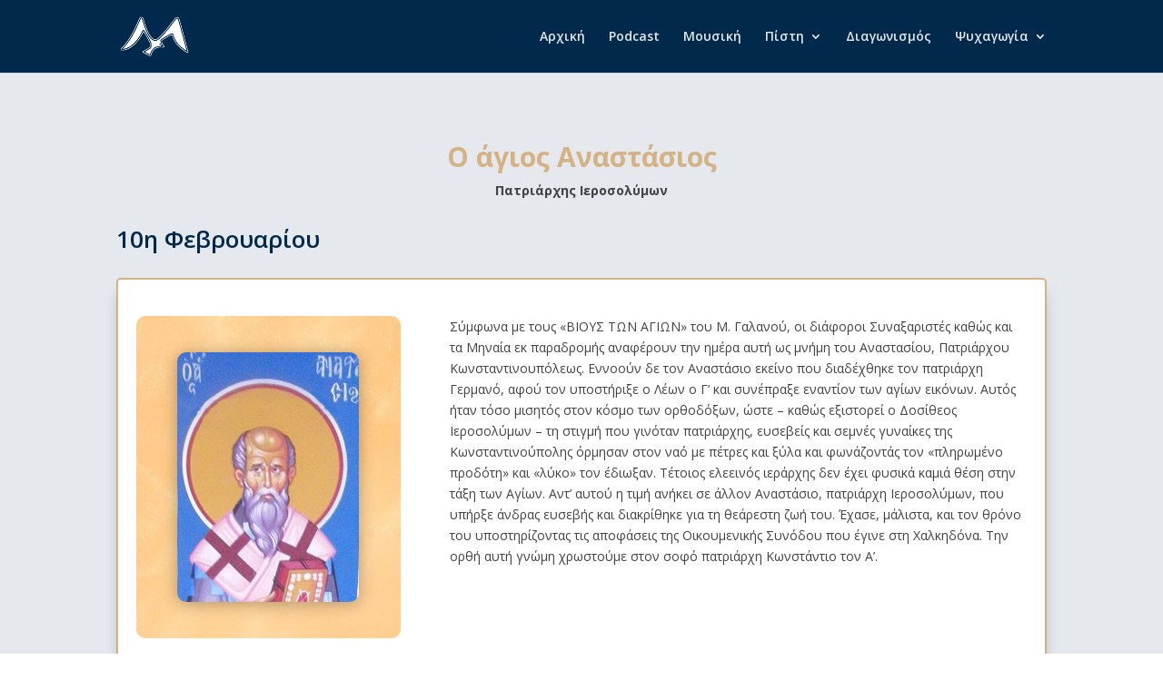

--- FILE ---
content_type: text/html; charset=utf-8
request_url: https://www.google.com/recaptcha/api2/anchor?ar=1&k=6LcNzngpAAAAACdAgQY_q5TI_9Ohs06vKJzoxhPi&co=aHR0cHM6Ly9lLW1pbmltYS5ncjo0NDM.&hl=en&v=PoyoqOPhxBO7pBk68S4YbpHZ&size=invisible&anchor-ms=20000&execute-ms=30000&cb=ig7qm5kyugmg
body_size: 48924
content:
<!DOCTYPE HTML><html dir="ltr" lang="en"><head><meta http-equiv="Content-Type" content="text/html; charset=UTF-8">
<meta http-equiv="X-UA-Compatible" content="IE=edge">
<title>reCAPTCHA</title>
<style type="text/css">
/* cyrillic-ext */
@font-face {
  font-family: 'Roboto';
  font-style: normal;
  font-weight: 400;
  font-stretch: 100%;
  src: url(//fonts.gstatic.com/s/roboto/v48/KFO7CnqEu92Fr1ME7kSn66aGLdTylUAMa3GUBHMdazTgWw.woff2) format('woff2');
  unicode-range: U+0460-052F, U+1C80-1C8A, U+20B4, U+2DE0-2DFF, U+A640-A69F, U+FE2E-FE2F;
}
/* cyrillic */
@font-face {
  font-family: 'Roboto';
  font-style: normal;
  font-weight: 400;
  font-stretch: 100%;
  src: url(//fonts.gstatic.com/s/roboto/v48/KFO7CnqEu92Fr1ME7kSn66aGLdTylUAMa3iUBHMdazTgWw.woff2) format('woff2');
  unicode-range: U+0301, U+0400-045F, U+0490-0491, U+04B0-04B1, U+2116;
}
/* greek-ext */
@font-face {
  font-family: 'Roboto';
  font-style: normal;
  font-weight: 400;
  font-stretch: 100%;
  src: url(//fonts.gstatic.com/s/roboto/v48/KFO7CnqEu92Fr1ME7kSn66aGLdTylUAMa3CUBHMdazTgWw.woff2) format('woff2');
  unicode-range: U+1F00-1FFF;
}
/* greek */
@font-face {
  font-family: 'Roboto';
  font-style: normal;
  font-weight: 400;
  font-stretch: 100%;
  src: url(//fonts.gstatic.com/s/roboto/v48/KFO7CnqEu92Fr1ME7kSn66aGLdTylUAMa3-UBHMdazTgWw.woff2) format('woff2');
  unicode-range: U+0370-0377, U+037A-037F, U+0384-038A, U+038C, U+038E-03A1, U+03A3-03FF;
}
/* math */
@font-face {
  font-family: 'Roboto';
  font-style: normal;
  font-weight: 400;
  font-stretch: 100%;
  src: url(//fonts.gstatic.com/s/roboto/v48/KFO7CnqEu92Fr1ME7kSn66aGLdTylUAMawCUBHMdazTgWw.woff2) format('woff2');
  unicode-range: U+0302-0303, U+0305, U+0307-0308, U+0310, U+0312, U+0315, U+031A, U+0326-0327, U+032C, U+032F-0330, U+0332-0333, U+0338, U+033A, U+0346, U+034D, U+0391-03A1, U+03A3-03A9, U+03B1-03C9, U+03D1, U+03D5-03D6, U+03F0-03F1, U+03F4-03F5, U+2016-2017, U+2034-2038, U+203C, U+2040, U+2043, U+2047, U+2050, U+2057, U+205F, U+2070-2071, U+2074-208E, U+2090-209C, U+20D0-20DC, U+20E1, U+20E5-20EF, U+2100-2112, U+2114-2115, U+2117-2121, U+2123-214F, U+2190, U+2192, U+2194-21AE, U+21B0-21E5, U+21F1-21F2, U+21F4-2211, U+2213-2214, U+2216-22FF, U+2308-230B, U+2310, U+2319, U+231C-2321, U+2336-237A, U+237C, U+2395, U+239B-23B7, U+23D0, U+23DC-23E1, U+2474-2475, U+25AF, U+25B3, U+25B7, U+25BD, U+25C1, U+25CA, U+25CC, U+25FB, U+266D-266F, U+27C0-27FF, U+2900-2AFF, U+2B0E-2B11, U+2B30-2B4C, U+2BFE, U+3030, U+FF5B, U+FF5D, U+1D400-1D7FF, U+1EE00-1EEFF;
}
/* symbols */
@font-face {
  font-family: 'Roboto';
  font-style: normal;
  font-weight: 400;
  font-stretch: 100%;
  src: url(//fonts.gstatic.com/s/roboto/v48/KFO7CnqEu92Fr1ME7kSn66aGLdTylUAMaxKUBHMdazTgWw.woff2) format('woff2');
  unicode-range: U+0001-000C, U+000E-001F, U+007F-009F, U+20DD-20E0, U+20E2-20E4, U+2150-218F, U+2190, U+2192, U+2194-2199, U+21AF, U+21E6-21F0, U+21F3, U+2218-2219, U+2299, U+22C4-22C6, U+2300-243F, U+2440-244A, U+2460-24FF, U+25A0-27BF, U+2800-28FF, U+2921-2922, U+2981, U+29BF, U+29EB, U+2B00-2BFF, U+4DC0-4DFF, U+FFF9-FFFB, U+10140-1018E, U+10190-1019C, U+101A0, U+101D0-101FD, U+102E0-102FB, U+10E60-10E7E, U+1D2C0-1D2D3, U+1D2E0-1D37F, U+1F000-1F0FF, U+1F100-1F1AD, U+1F1E6-1F1FF, U+1F30D-1F30F, U+1F315, U+1F31C, U+1F31E, U+1F320-1F32C, U+1F336, U+1F378, U+1F37D, U+1F382, U+1F393-1F39F, U+1F3A7-1F3A8, U+1F3AC-1F3AF, U+1F3C2, U+1F3C4-1F3C6, U+1F3CA-1F3CE, U+1F3D4-1F3E0, U+1F3ED, U+1F3F1-1F3F3, U+1F3F5-1F3F7, U+1F408, U+1F415, U+1F41F, U+1F426, U+1F43F, U+1F441-1F442, U+1F444, U+1F446-1F449, U+1F44C-1F44E, U+1F453, U+1F46A, U+1F47D, U+1F4A3, U+1F4B0, U+1F4B3, U+1F4B9, U+1F4BB, U+1F4BF, U+1F4C8-1F4CB, U+1F4D6, U+1F4DA, U+1F4DF, U+1F4E3-1F4E6, U+1F4EA-1F4ED, U+1F4F7, U+1F4F9-1F4FB, U+1F4FD-1F4FE, U+1F503, U+1F507-1F50B, U+1F50D, U+1F512-1F513, U+1F53E-1F54A, U+1F54F-1F5FA, U+1F610, U+1F650-1F67F, U+1F687, U+1F68D, U+1F691, U+1F694, U+1F698, U+1F6AD, U+1F6B2, U+1F6B9-1F6BA, U+1F6BC, U+1F6C6-1F6CF, U+1F6D3-1F6D7, U+1F6E0-1F6EA, U+1F6F0-1F6F3, U+1F6F7-1F6FC, U+1F700-1F7FF, U+1F800-1F80B, U+1F810-1F847, U+1F850-1F859, U+1F860-1F887, U+1F890-1F8AD, U+1F8B0-1F8BB, U+1F8C0-1F8C1, U+1F900-1F90B, U+1F93B, U+1F946, U+1F984, U+1F996, U+1F9E9, U+1FA00-1FA6F, U+1FA70-1FA7C, U+1FA80-1FA89, U+1FA8F-1FAC6, U+1FACE-1FADC, U+1FADF-1FAE9, U+1FAF0-1FAF8, U+1FB00-1FBFF;
}
/* vietnamese */
@font-face {
  font-family: 'Roboto';
  font-style: normal;
  font-weight: 400;
  font-stretch: 100%;
  src: url(//fonts.gstatic.com/s/roboto/v48/KFO7CnqEu92Fr1ME7kSn66aGLdTylUAMa3OUBHMdazTgWw.woff2) format('woff2');
  unicode-range: U+0102-0103, U+0110-0111, U+0128-0129, U+0168-0169, U+01A0-01A1, U+01AF-01B0, U+0300-0301, U+0303-0304, U+0308-0309, U+0323, U+0329, U+1EA0-1EF9, U+20AB;
}
/* latin-ext */
@font-face {
  font-family: 'Roboto';
  font-style: normal;
  font-weight: 400;
  font-stretch: 100%;
  src: url(//fonts.gstatic.com/s/roboto/v48/KFO7CnqEu92Fr1ME7kSn66aGLdTylUAMa3KUBHMdazTgWw.woff2) format('woff2');
  unicode-range: U+0100-02BA, U+02BD-02C5, U+02C7-02CC, U+02CE-02D7, U+02DD-02FF, U+0304, U+0308, U+0329, U+1D00-1DBF, U+1E00-1E9F, U+1EF2-1EFF, U+2020, U+20A0-20AB, U+20AD-20C0, U+2113, U+2C60-2C7F, U+A720-A7FF;
}
/* latin */
@font-face {
  font-family: 'Roboto';
  font-style: normal;
  font-weight: 400;
  font-stretch: 100%;
  src: url(//fonts.gstatic.com/s/roboto/v48/KFO7CnqEu92Fr1ME7kSn66aGLdTylUAMa3yUBHMdazQ.woff2) format('woff2');
  unicode-range: U+0000-00FF, U+0131, U+0152-0153, U+02BB-02BC, U+02C6, U+02DA, U+02DC, U+0304, U+0308, U+0329, U+2000-206F, U+20AC, U+2122, U+2191, U+2193, U+2212, U+2215, U+FEFF, U+FFFD;
}
/* cyrillic-ext */
@font-face {
  font-family: 'Roboto';
  font-style: normal;
  font-weight: 500;
  font-stretch: 100%;
  src: url(//fonts.gstatic.com/s/roboto/v48/KFO7CnqEu92Fr1ME7kSn66aGLdTylUAMa3GUBHMdazTgWw.woff2) format('woff2');
  unicode-range: U+0460-052F, U+1C80-1C8A, U+20B4, U+2DE0-2DFF, U+A640-A69F, U+FE2E-FE2F;
}
/* cyrillic */
@font-face {
  font-family: 'Roboto';
  font-style: normal;
  font-weight: 500;
  font-stretch: 100%;
  src: url(//fonts.gstatic.com/s/roboto/v48/KFO7CnqEu92Fr1ME7kSn66aGLdTylUAMa3iUBHMdazTgWw.woff2) format('woff2');
  unicode-range: U+0301, U+0400-045F, U+0490-0491, U+04B0-04B1, U+2116;
}
/* greek-ext */
@font-face {
  font-family: 'Roboto';
  font-style: normal;
  font-weight: 500;
  font-stretch: 100%;
  src: url(//fonts.gstatic.com/s/roboto/v48/KFO7CnqEu92Fr1ME7kSn66aGLdTylUAMa3CUBHMdazTgWw.woff2) format('woff2');
  unicode-range: U+1F00-1FFF;
}
/* greek */
@font-face {
  font-family: 'Roboto';
  font-style: normal;
  font-weight: 500;
  font-stretch: 100%;
  src: url(//fonts.gstatic.com/s/roboto/v48/KFO7CnqEu92Fr1ME7kSn66aGLdTylUAMa3-UBHMdazTgWw.woff2) format('woff2');
  unicode-range: U+0370-0377, U+037A-037F, U+0384-038A, U+038C, U+038E-03A1, U+03A3-03FF;
}
/* math */
@font-face {
  font-family: 'Roboto';
  font-style: normal;
  font-weight: 500;
  font-stretch: 100%;
  src: url(//fonts.gstatic.com/s/roboto/v48/KFO7CnqEu92Fr1ME7kSn66aGLdTylUAMawCUBHMdazTgWw.woff2) format('woff2');
  unicode-range: U+0302-0303, U+0305, U+0307-0308, U+0310, U+0312, U+0315, U+031A, U+0326-0327, U+032C, U+032F-0330, U+0332-0333, U+0338, U+033A, U+0346, U+034D, U+0391-03A1, U+03A3-03A9, U+03B1-03C9, U+03D1, U+03D5-03D6, U+03F0-03F1, U+03F4-03F5, U+2016-2017, U+2034-2038, U+203C, U+2040, U+2043, U+2047, U+2050, U+2057, U+205F, U+2070-2071, U+2074-208E, U+2090-209C, U+20D0-20DC, U+20E1, U+20E5-20EF, U+2100-2112, U+2114-2115, U+2117-2121, U+2123-214F, U+2190, U+2192, U+2194-21AE, U+21B0-21E5, U+21F1-21F2, U+21F4-2211, U+2213-2214, U+2216-22FF, U+2308-230B, U+2310, U+2319, U+231C-2321, U+2336-237A, U+237C, U+2395, U+239B-23B7, U+23D0, U+23DC-23E1, U+2474-2475, U+25AF, U+25B3, U+25B7, U+25BD, U+25C1, U+25CA, U+25CC, U+25FB, U+266D-266F, U+27C0-27FF, U+2900-2AFF, U+2B0E-2B11, U+2B30-2B4C, U+2BFE, U+3030, U+FF5B, U+FF5D, U+1D400-1D7FF, U+1EE00-1EEFF;
}
/* symbols */
@font-face {
  font-family: 'Roboto';
  font-style: normal;
  font-weight: 500;
  font-stretch: 100%;
  src: url(//fonts.gstatic.com/s/roboto/v48/KFO7CnqEu92Fr1ME7kSn66aGLdTylUAMaxKUBHMdazTgWw.woff2) format('woff2');
  unicode-range: U+0001-000C, U+000E-001F, U+007F-009F, U+20DD-20E0, U+20E2-20E4, U+2150-218F, U+2190, U+2192, U+2194-2199, U+21AF, U+21E6-21F0, U+21F3, U+2218-2219, U+2299, U+22C4-22C6, U+2300-243F, U+2440-244A, U+2460-24FF, U+25A0-27BF, U+2800-28FF, U+2921-2922, U+2981, U+29BF, U+29EB, U+2B00-2BFF, U+4DC0-4DFF, U+FFF9-FFFB, U+10140-1018E, U+10190-1019C, U+101A0, U+101D0-101FD, U+102E0-102FB, U+10E60-10E7E, U+1D2C0-1D2D3, U+1D2E0-1D37F, U+1F000-1F0FF, U+1F100-1F1AD, U+1F1E6-1F1FF, U+1F30D-1F30F, U+1F315, U+1F31C, U+1F31E, U+1F320-1F32C, U+1F336, U+1F378, U+1F37D, U+1F382, U+1F393-1F39F, U+1F3A7-1F3A8, U+1F3AC-1F3AF, U+1F3C2, U+1F3C4-1F3C6, U+1F3CA-1F3CE, U+1F3D4-1F3E0, U+1F3ED, U+1F3F1-1F3F3, U+1F3F5-1F3F7, U+1F408, U+1F415, U+1F41F, U+1F426, U+1F43F, U+1F441-1F442, U+1F444, U+1F446-1F449, U+1F44C-1F44E, U+1F453, U+1F46A, U+1F47D, U+1F4A3, U+1F4B0, U+1F4B3, U+1F4B9, U+1F4BB, U+1F4BF, U+1F4C8-1F4CB, U+1F4D6, U+1F4DA, U+1F4DF, U+1F4E3-1F4E6, U+1F4EA-1F4ED, U+1F4F7, U+1F4F9-1F4FB, U+1F4FD-1F4FE, U+1F503, U+1F507-1F50B, U+1F50D, U+1F512-1F513, U+1F53E-1F54A, U+1F54F-1F5FA, U+1F610, U+1F650-1F67F, U+1F687, U+1F68D, U+1F691, U+1F694, U+1F698, U+1F6AD, U+1F6B2, U+1F6B9-1F6BA, U+1F6BC, U+1F6C6-1F6CF, U+1F6D3-1F6D7, U+1F6E0-1F6EA, U+1F6F0-1F6F3, U+1F6F7-1F6FC, U+1F700-1F7FF, U+1F800-1F80B, U+1F810-1F847, U+1F850-1F859, U+1F860-1F887, U+1F890-1F8AD, U+1F8B0-1F8BB, U+1F8C0-1F8C1, U+1F900-1F90B, U+1F93B, U+1F946, U+1F984, U+1F996, U+1F9E9, U+1FA00-1FA6F, U+1FA70-1FA7C, U+1FA80-1FA89, U+1FA8F-1FAC6, U+1FACE-1FADC, U+1FADF-1FAE9, U+1FAF0-1FAF8, U+1FB00-1FBFF;
}
/* vietnamese */
@font-face {
  font-family: 'Roboto';
  font-style: normal;
  font-weight: 500;
  font-stretch: 100%;
  src: url(//fonts.gstatic.com/s/roboto/v48/KFO7CnqEu92Fr1ME7kSn66aGLdTylUAMa3OUBHMdazTgWw.woff2) format('woff2');
  unicode-range: U+0102-0103, U+0110-0111, U+0128-0129, U+0168-0169, U+01A0-01A1, U+01AF-01B0, U+0300-0301, U+0303-0304, U+0308-0309, U+0323, U+0329, U+1EA0-1EF9, U+20AB;
}
/* latin-ext */
@font-face {
  font-family: 'Roboto';
  font-style: normal;
  font-weight: 500;
  font-stretch: 100%;
  src: url(//fonts.gstatic.com/s/roboto/v48/KFO7CnqEu92Fr1ME7kSn66aGLdTylUAMa3KUBHMdazTgWw.woff2) format('woff2');
  unicode-range: U+0100-02BA, U+02BD-02C5, U+02C7-02CC, U+02CE-02D7, U+02DD-02FF, U+0304, U+0308, U+0329, U+1D00-1DBF, U+1E00-1E9F, U+1EF2-1EFF, U+2020, U+20A0-20AB, U+20AD-20C0, U+2113, U+2C60-2C7F, U+A720-A7FF;
}
/* latin */
@font-face {
  font-family: 'Roboto';
  font-style: normal;
  font-weight: 500;
  font-stretch: 100%;
  src: url(//fonts.gstatic.com/s/roboto/v48/KFO7CnqEu92Fr1ME7kSn66aGLdTylUAMa3yUBHMdazQ.woff2) format('woff2');
  unicode-range: U+0000-00FF, U+0131, U+0152-0153, U+02BB-02BC, U+02C6, U+02DA, U+02DC, U+0304, U+0308, U+0329, U+2000-206F, U+20AC, U+2122, U+2191, U+2193, U+2212, U+2215, U+FEFF, U+FFFD;
}
/* cyrillic-ext */
@font-face {
  font-family: 'Roboto';
  font-style: normal;
  font-weight: 900;
  font-stretch: 100%;
  src: url(//fonts.gstatic.com/s/roboto/v48/KFO7CnqEu92Fr1ME7kSn66aGLdTylUAMa3GUBHMdazTgWw.woff2) format('woff2');
  unicode-range: U+0460-052F, U+1C80-1C8A, U+20B4, U+2DE0-2DFF, U+A640-A69F, U+FE2E-FE2F;
}
/* cyrillic */
@font-face {
  font-family: 'Roboto';
  font-style: normal;
  font-weight: 900;
  font-stretch: 100%;
  src: url(//fonts.gstatic.com/s/roboto/v48/KFO7CnqEu92Fr1ME7kSn66aGLdTylUAMa3iUBHMdazTgWw.woff2) format('woff2');
  unicode-range: U+0301, U+0400-045F, U+0490-0491, U+04B0-04B1, U+2116;
}
/* greek-ext */
@font-face {
  font-family: 'Roboto';
  font-style: normal;
  font-weight: 900;
  font-stretch: 100%;
  src: url(//fonts.gstatic.com/s/roboto/v48/KFO7CnqEu92Fr1ME7kSn66aGLdTylUAMa3CUBHMdazTgWw.woff2) format('woff2');
  unicode-range: U+1F00-1FFF;
}
/* greek */
@font-face {
  font-family: 'Roboto';
  font-style: normal;
  font-weight: 900;
  font-stretch: 100%;
  src: url(//fonts.gstatic.com/s/roboto/v48/KFO7CnqEu92Fr1ME7kSn66aGLdTylUAMa3-UBHMdazTgWw.woff2) format('woff2');
  unicode-range: U+0370-0377, U+037A-037F, U+0384-038A, U+038C, U+038E-03A1, U+03A3-03FF;
}
/* math */
@font-face {
  font-family: 'Roboto';
  font-style: normal;
  font-weight: 900;
  font-stretch: 100%;
  src: url(//fonts.gstatic.com/s/roboto/v48/KFO7CnqEu92Fr1ME7kSn66aGLdTylUAMawCUBHMdazTgWw.woff2) format('woff2');
  unicode-range: U+0302-0303, U+0305, U+0307-0308, U+0310, U+0312, U+0315, U+031A, U+0326-0327, U+032C, U+032F-0330, U+0332-0333, U+0338, U+033A, U+0346, U+034D, U+0391-03A1, U+03A3-03A9, U+03B1-03C9, U+03D1, U+03D5-03D6, U+03F0-03F1, U+03F4-03F5, U+2016-2017, U+2034-2038, U+203C, U+2040, U+2043, U+2047, U+2050, U+2057, U+205F, U+2070-2071, U+2074-208E, U+2090-209C, U+20D0-20DC, U+20E1, U+20E5-20EF, U+2100-2112, U+2114-2115, U+2117-2121, U+2123-214F, U+2190, U+2192, U+2194-21AE, U+21B0-21E5, U+21F1-21F2, U+21F4-2211, U+2213-2214, U+2216-22FF, U+2308-230B, U+2310, U+2319, U+231C-2321, U+2336-237A, U+237C, U+2395, U+239B-23B7, U+23D0, U+23DC-23E1, U+2474-2475, U+25AF, U+25B3, U+25B7, U+25BD, U+25C1, U+25CA, U+25CC, U+25FB, U+266D-266F, U+27C0-27FF, U+2900-2AFF, U+2B0E-2B11, U+2B30-2B4C, U+2BFE, U+3030, U+FF5B, U+FF5D, U+1D400-1D7FF, U+1EE00-1EEFF;
}
/* symbols */
@font-face {
  font-family: 'Roboto';
  font-style: normal;
  font-weight: 900;
  font-stretch: 100%;
  src: url(//fonts.gstatic.com/s/roboto/v48/KFO7CnqEu92Fr1ME7kSn66aGLdTylUAMaxKUBHMdazTgWw.woff2) format('woff2');
  unicode-range: U+0001-000C, U+000E-001F, U+007F-009F, U+20DD-20E0, U+20E2-20E4, U+2150-218F, U+2190, U+2192, U+2194-2199, U+21AF, U+21E6-21F0, U+21F3, U+2218-2219, U+2299, U+22C4-22C6, U+2300-243F, U+2440-244A, U+2460-24FF, U+25A0-27BF, U+2800-28FF, U+2921-2922, U+2981, U+29BF, U+29EB, U+2B00-2BFF, U+4DC0-4DFF, U+FFF9-FFFB, U+10140-1018E, U+10190-1019C, U+101A0, U+101D0-101FD, U+102E0-102FB, U+10E60-10E7E, U+1D2C0-1D2D3, U+1D2E0-1D37F, U+1F000-1F0FF, U+1F100-1F1AD, U+1F1E6-1F1FF, U+1F30D-1F30F, U+1F315, U+1F31C, U+1F31E, U+1F320-1F32C, U+1F336, U+1F378, U+1F37D, U+1F382, U+1F393-1F39F, U+1F3A7-1F3A8, U+1F3AC-1F3AF, U+1F3C2, U+1F3C4-1F3C6, U+1F3CA-1F3CE, U+1F3D4-1F3E0, U+1F3ED, U+1F3F1-1F3F3, U+1F3F5-1F3F7, U+1F408, U+1F415, U+1F41F, U+1F426, U+1F43F, U+1F441-1F442, U+1F444, U+1F446-1F449, U+1F44C-1F44E, U+1F453, U+1F46A, U+1F47D, U+1F4A3, U+1F4B0, U+1F4B3, U+1F4B9, U+1F4BB, U+1F4BF, U+1F4C8-1F4CB, U+1F4D6, U+1F4DA, U+1F4DF, U+1F4E3-1F4E6, U+1F4EA-1F4ED, U+1F4F7, U+1F4F9-1F4FB, U+1F4FD-1F4FE, U+1F503, U+1F507-1F50B, U+1F50D, U+1F512-1F513, U+1F53E-1F54A, U+1F54F-1F5FA, U+1F610, U+1F650-1F67F, U+1F687, U+1F68D, U+1F691, U+1F694, U+1F698, U+1F6AD, U+1F6B2, U+1F6B9-1F6BA, U+1F6BC, U+1F6C6-1F6CF, U+1F6D3-1F6D7, U+1F6E0-1F6EA, U+1F6F0-1F6F3, U+1F6F7-1F6FC, U+1F700-1F7FF, U+1F800-1F80B, U+1F810-1F847, U+1F850-1F859, U+1F860-1F887, U+1F890-1F8AD, U+1F8B0-1F8BB, U+1F8C0-1F8C1, U+1F900-1F90B, U+1F93B, U+1F946, U+1F984, U+1F996, U+1F9E9, U+1FA00-1FA6F, U+1FA70-1FA7C, U+1FA80-1FA89, U+1FA8F-1FAC6, U+1FACE-1FADC, U+1FADF-1FAE9, U+1FAF0-1FAF8, U+1FB00-1FBFF;
}
/* vietnamese */
@font-face {
  font-family: 'Roboto';
  font-style: normal;
  font-weight: 900;
  font-stretch: 100%;
  src: url(//fonts.gstatic.com/s/roboto/v48/KFO7CnqEu92Fr1ME7kSn66aGLdTylUAMa3OUBHMdazTgWw.woff2) format('woff2');
  unicode-range: U+0102-0103, U+0110-0111, U+0128-0129, U+0168-0169, U+01A0-01A1, U+01AF-01B0, U+0300-0301, U+0303-0304, U+0308-0309, U+0323, U+0329, U+1EA0-1EF9, U+20AB;
}
/* latin-ext */
@font-face {
  font-family: 'Roboto';
  font-style: normal;
  font-weight: 900;
  font-stretch: 100%;
  src: url(//fonts.gstatic.com/s/roboto/v48/KFO7CnqEu92Fr1ME7kSn66aGLdTylUAMa3KUBHMdazTgWw.woff2) format('woff2');
  unicode-range: U+0100-02BA, U+02BD-02C5, U+02C7-02CC, U+02CE-02D7, U+02DD-02FF, U+0304, U+0308, U+0329, U+1D00-1DBF, U+1E00-1E9F, U+1EF2-1EFF, U+2020, U+20A0-20AB, U+20AD-20C0, U+2113, U+2C60-2C7F, U+A720-A7FF;
}
/* latin */
@font-face {
  font-family: 'Roboto';
  font-style: normal;
  font-weight: 900;
  font-stretch: 100%;
  src: url(//fonts.gstatic.com/s/roboto/v48/KFO7CnqEu92Fr1ME7kSn66aGLdTylUAMa3yUBHMdazQ.woff2) format('woff2');
  unicode-range: U+0000-00FF, U+0131, U+0152-0153, U+02BB-02BC, U+02C6, U+02DA, U+02DC, U+0304, U+0308, U+0329, U+2000-206F, U+20AC, U+2122, U+2191, U+2193, U+2212, U+2215, U+FEFF, U+FFFD;
}

</style>
<link rel="stylesheet" type="text/css" href="https://www.gstatic.com/recaptcha/releases/PoyoqOPhxBO7pBk68S4YbpHZ/styles__ltr.css">
<script nonce="tPFdQQmv8864mIxQHSVVxA" type="text/javascript">window['__recaptcha_api'] = 'https://www.google.com/recaptcha/api2/';</script>
<script type="text/javascript" src="https://www.gstatic.com/recaptcha/releases/PoyoqOPhxBO7pBk68S4YbpHZ/recaptcha__en.js" nonce="tPFdQQmv8864mIxQHSVVxA">
      
    </script></head>
<body><div id="rc-anchor-alert" class="rc-anchor-alert"></div>
<input type="hidden" id="recaptcha-token" value="[base64]">
<script type="text/javascript" nonce="tPFdQQmv8864mIxQHSVVxA">
      recaptcha.anchor.Main.init("[\x22ainput\x22,[\x22bgdata\x22,\x22\x22,\[base64]/[base64]/MjU1Ong/[base64]/[base64]/[base64]/[base64]/[base64]/[base64]/[base64]/[base64]/[base64]/[base64]/[base64]/[base64]/[base64]/[base64]/[base64]\\u003d\x22,\[base64]\x22,\x22woo/[base64]/CuDDDhsO1NMOyEsKZw40ccUcBw7lhwrw8VRzDt2fCk1/DsAvCriDCncKPNMOIw7Y4wo7DnmTDi8Kiwr1Jwp/DvsOcBVZWAMO+IcKewpc6wpQPw5YbHVXDgyHDvMOSUDrCocOgbWtYw6VjYMKNw7Anw5hlZEQpw5bDhx7DtRfDo8OVL8OlHWjDuA18VMKlw6LDiMOjwojClitmGBDDuWDCn8Ocw4/DgAHChyPCgMK4bCbDoF3DqUDDmQ/Djl7DrMKKwooGZsK0RW3CvlNdHDPCicKCw5EKwoUtfcO4wrdCwoLCs8Opw4wxwrjDusK4w7DCuF/[base64]/DiMK/[base64]/Dt8Kgw4QMw70iAi3DisOxw6fDrgMSwoLCuDDDnMOAC1Fww5tZCMOIw4NdBMOwWcO2HMKYwrLCmMKpwp8lEsKswqgAJxXCqRI7ICrDsSJzScKqMsOJCAkbw5hlwrvDrMKOZ8Kpw7nDncOmc8ODVMKre8KVwrnDsl7CvCY/bzkZwr/[base64]/Dm8K6wqR/KUTDpl16w6ZLw5TColklw45kaUduXELChQAmAcKBAMOiw65oY8Ofw6LCksOgwroreSrChsKcwpDDvcKXRcOiIz9uOmFxw7cPw5MAwrhkwozCoULCu8K/[base64]/CtsOHw4pOworDgU7Cthlgw7LCuzBOwrMTFjs3S3zCjcKtw6HDscK+w6duGyzCrD1LwpRsU8KrRsKTwqnCvQQjczzCuEDDulsGw48Lw4/DjiNAVm13JcKqw79mw7ZUwoc6w5jDkRLCjQXCosKUwonDiz4KQMKowrvDkD0iasOIw6DDoMK7w6TDhF3Cl3VLfsOrA8KBK8Krw7LDtcK6IyxawpjCsMONVmgJN8K3GwfCiE4zwqlYdHpuW8OPZm/[base64]/[base64]/ChjZuw4s7wqvDrxfDiyAvw5rDvsODKMOPAsKHw6JpMcKPwps4wpfCjMKCcgEpUMOcFcKWw6vDolc+w5YTwrTCkGzDjHF0VMKtw6YwwoAwMWXDucOgD33DtGV3V8KCCHXDu33CrUvDoAhKZMKZKcK0w4bDv8K6w43DqMKfRsKBw4/[base64]/[base64]/DhMOnwo3CuMKybxUkUMOMRsOTw4IFw54EQF7DvsOdwrQLwpbCpXTDvGbCt8KlS8KpJTMhDsO4wqJLwrDDghrDlcOuYsO7dRDDtMKOVcKWw79/VBAiLEs1TsONJSHDrMKNWsKqw7nCr8ONSsKHw7Rdw5XDn8Ktw4dnwosFJMKoGSRlw79aTcOqw6kSwrMzwrDDjcKgw4bCnDbCtsKJZ8K7b1dVd0hzf8ODZcOZw4wdw6DDqcKSwrLClcKsw5PCl1t4Q1EeNikCVx98wp7CocOWF8KHdxbCu3nDosKAwr/CujbCpcKzwoNdHwDCgi1pwpMPLsOrwrgdwr10blTDkMOWHcO5wrtMY2oiw7DCrMOVOQzCgMOmw5HDuFTDqsKUPX8bwp1Uw4Q6TsOxwqh9ZG/CgAZSw5wtZsKrV1rCvxXCqg7Ck3pdBMO0FMKqccOnAsO/b8Kbw6spJTFYMybCqcOadijDssK0w4TDug/CqcKgw6BiZg7Dt0jClWp8woMGXsKPT8Oawpt4XWo5TcOQwpNlJsKsWwXDhyvDgig7Sx8FZMK2wolnZMKvwpV/wrF3w5nChVUmwphicCXDo8OXdsOeOgjDnjtrDlvDhnLChsOsDsOuMDoMVHXDucK6w5fDrCbCuiM/wr7CuybCk8KQw6PDtsOWDcOvw53Dq8KmSiAfF8KIw7bDu2hZw7PDoWPDrcKeKlDDiGJNVj09w4XCrQrCgcK4woXDnFZwwowUw6x3wqtjT0HDlVfDksKRw4/DvcKoQMKiZ1BmeRPDn8KTGRzDnX4lwr7ChnViw5UfGX96eCtVw7rCjsKJOwEAwpjDkV9uw4FawrvCv8OdfQnDqMKxwpnCvV/DkB1rw5rCk8KBOcKAwpfCkMOMw59SwoQNBMOEDMKLPsOLwovCmcOzw7zDgEPCpjDDrsOub8K7w7PCm8Khe8OKwpkNRhLCmDnDhEYTwpXCsghawr7Dt8OOJsO4esOWEAXDgGzCtsOBK8OMwqddw7/ChcK3wo7Djzs3MsOMI0DCo0/CihrColPDqmsrwq9AAMK3w53CmsOuwqxHTnHClWteK2DDg8OobcK/[base64]/[base64]/DsyoTGcOSwrNqw5zCmcO8wrvCmncBacO3SMOkHV5YDMOzw6wdwoDChW9YwpwZwq1jw4XDgjtUeh1yMMOQwq/[base64]/CuQRFSMOTSEPDpcOrWsO8wpohNlrDscKFWwPCvcKCKx9iX8OoDcKdPcOtw5TDu8O/[base64]/w7vDisKAwpQtw4HDvMKSwpLCkMK6PnTCrEvDhBzDv8KIw5FuR8KyUMKAwoNHJU/[base64]/EjbCri4EdcOUFsOZw7PDizcSw6FWw6PCpgt+FcO9wovCmsOswpHDvcK9wrZ/OsOuwqAawrLDuixIXmUJO8KLw5PDhMKVwpjCkMOhKWkmU21eBMK/w4RSw7RywoDDp8OZw7bDtk1Qw75VwoHDlsOqw73CkcK5Ajcjwq4+TQZ6wpvCpAQ1wqdYw5zDh8K/wo4UJVEbNcOrw4F5w4UQbzAMfsO7w7ANelQ+ZDXCum3DkB0gw57CmHbDiMOvPDtcbMKswr7DuiHCvCEnCQfDlMOBwp0Lwp1HO8Kgw53Du8KEwq3CuMO/wrPCv8KGO8OzwpDCvQ3CnsKTwqEvW8KzA3EpwqPCiMOZw4nCnB7Drn9Xw7fDmHAHw55mw57Ch8KxOT7Dg8OOw7Jxw4TCjWcCABzDi1zCqsKIwq7ClcOmSsKWw4UzKsOOw6DDksO6SAnDm1vCuGxNw4nDnjzCuMOlKhlPO2/Cv8OZAsKeWR/CkAzDusOtwrolwpbDsD7DvG8uw5/[base64]/[base64]/CiMOFAMOIwoslf3fCoyfCocOnAMOAHlgiw5/Di8KQwr0WS8OXwr14F8OgwpV+fMKnw59PCcKefQQLwrNcw6fCvsKowozCh8Owc8KEwozCg1sGw7DCmXzDpMKNRcKMcsKfwrMkIMKGKMKywq8GUsOmw5/[base64]/Cu8KBw4giwoTClsOFw7fDvMK7w7V/TQQLOsKpEWY0w5nDh8OpbsOSCcORGcKswrfCqzN+LMOuacOWwppnw4rCgWrDqRTDo8Kvw4TCgmtcEMKlKmlrCSnCj8O9wpkGw4TClcKuO2rCqxMuGMOVw71Fw4E/[base64]/[base64]/CisKowpBHwqnCpUkRLnfCsHcyREAOFlsxw5IhN8O3woQ1LBLDlEjDjsOuwpJVwqdVOcKNEHnDrQlzQcKxYy11w5rCtMOVMMK/cUB3w4NZI2jChMOtZx3Dly9vwq3CpcKEwrcrw57DgcOEDMO6bQDDgmrClsOqw4zCg34AwqDDt8OOwoXDoggkwqd2w5wyU8KQHcKrwqDDkEZUwpAVwrbDrm0Bw5/DncOOc3bDvcKSD8KRHhQ2G07CjAVnwrzDmcOMb8OMwrrCosKOC0Yow6FYwrEwQ8OgfcKMADMYB8OsVmUWw7ANSMOGw6/CkhY8RsKWIMOncsKewrY8wqA6w5vDpMOYwoXCoDNfGWPDqsKWw60Qw5cWFh/DvhXDgsOXKiLCuMKAwrPCqMOlw6vDgStQR3k3wpZAwqLCiMKLwrMnLsOOwoDDrAlXwqrCtV/[base64]/Cr3VKeFNcwqNnwo3CllBfwqlCw75/[base64]/DnzjCjnTDv1/DkErCrcKCc2lUw7NZw5vDmDzChcOTw4YPwpZgesOvwo7DscKXwqjCvA8LwobDrMK/HCszwrjCmit6UUxRw7jCn0cWF1jDiSfCmEjCgcOJwoHDsEPDrlXDq8KcFXdRworDn8KIwq3DvsOoEcK5woE/TnfDgSFpwp7Dp3RzcMKzS8OmdCHCscKkBcO/ecKlwrtow5PCkmTCqsK8d8K/UsOlwqcsD8Oow7VWwp/DgcOeeFQoacKQw4htRMKDR2HDo8OdwrVQYcO7wprCqTbCky06wpYRwrJJXcKGV8K1ExfDtXpme8KAwovDksKTw4vDtMKewp3Do2/CriLCpsKLwq7Dm8Knw73CmTTDvcKVFsKMVmHCisOywrHDt8Kawq3Co8Onw64SZcOJw6olSVJ1wqINwqVeO8Kow5HCqnHDncKcwpXDjcOECwJ7woE4w6LDr8OpwoVuD8OhOgPDtMODwr/Dt8OZw5fCpn7DuCDCh8KDw5XDkMOiw5gmw7AcZ8Ohw4cPwolZG8OawrojAMKVw5gYU8Kdwqx4w4Nkw5XCsjXDtBHCjVrCt8O5aMKVw4tYwpHCrcO7D8KfBwcLEcOocksoTsOlJ8KJecOXMMOQwr/DqnDDvsKuw5vCg2jDjCtEeT3Cu3ZIwqxawrUJwpPCnF/DjjHDuMOKGcOywooTwoLDlsKqwoDDqWx7M8OtO8K+wq3CiMOdBkJKK2XCkS8BwpLDuWxRw77CqVHCn1ZVw4Y+C1vCsMOvwps2w7vDi0piF8KCA8KHQsK/cQV+KMKrbcOnw41vWFjDtmbCksKOZHJCICBIwoY4HsKdw7w9w6XCgXEbw43DmjfDqsOZw4rDpCHCiC7DjT9VwpTDtT4GGcOPZ3bDkCXCtcKqwoQ6Mxtvw5ZVB8KUb8KfJUESOTfDg2TCiMKuAMO4asO1aW/ChcKYQcOFKGrCjBDCkcK6KcORwpzDjCALbj0Wwp/ClcKGw7fDrcOUw7bDg8K5Rw9sw6bDuFzDqsO0wqgBbmfDp8OrUiBpwpTDhcKiw6ACw5TCtj8Fw7sOw61EWULDrCgIw7bCisOfCMO5w74ZHFB2JErCrMOBKlzDscOCJFoAwqHDqUQVw5DDgMKWDsOmw6bCpcOsYUoYM8OPwp49Q8KPTng+NcOgwrzCkMONw4nCk8K/L8K2w4I0W8KSwoLCjxjDhcOOZS3DozoFwqlUwrnCscKwwrpVHnzDj8OfICpcBGdtwqDDjG5Xw7vCrsOaCcOJBC8qwooyRMKaw6fDjMK1wrnCp8OrGFJ/GnEfPUJFwrDDqkgfeMOWwpkSwrdiNMKWCMKeO8KVw5vDgcKqMcO9w4DClsKGw5s6w5gVw5EwfsKJYQxtwqTDrsOPwq3CkcOAw5/DvnHCpW7DkMONwpx3wprCjcKtd8KqwppbfsOTw6bCjxcTKMKZwo49w546wp/DvcKBwqFNFcK+dcOiwoLDkzzCtU/[base64]/DhHNyw5HDsMOKKlnCnl/CmsK/fHdbw4XDrsO1w5I+w4rCh8OUwpUtw4TCusOIPEt5RCprAsO1w5jDkmM+w5oODlTDrsOCZ8OzCMOyXAdvwqnDiB1bwqvCqjPDrsOLw4I3Z8OSwptbYcK0QcKTw5svw67Dk8KKVz3CrMKpw4vDu8OkwqnCocKoVxAbw54GC27DqMK9w6TCvsOxw4/DmcOvwqvCrXDCm2hXwprDgsKOJRVwcC7DoT5RwqjDg8K8wq/[base64]/CrGTDtcO1MMKLJcOiNMKDw43DjcKSw5PCsx7Cry4pGU5xcnPDl8OdTcOTfcKXYMKQw5U+LERfUWXCqxrCslp+wqnDtFoxWcKhwr/DtcKswrwrw7ltwoTCq8KzwpHCg8OAC8OJwozDiMO2wpJYWxTCtcK4wqzCjMOcKFXDtMOmwpnCmsKoGgDDvzoqwqtdEsKuwr3DlQQbwrgQZsK7WUIIei9owqbDkm4tLcOxNcKtGEYvS11wNsKCw4TCk8K6fcKiOC1NI3XCuwo6WR/CisKXwqTCiUbDmn/[base64]/[base64]/[base64]/CpcOyw6JEYm7DpMO2wrbCvsKEw7gNwq7DnMOfw4vDikDDr8Kdwq7DnDXCg8K+wrHDvcOcL0TDrMK2JMObwqEyYMKWCcODKsKiFGoywrkWe8OwIG7Drk7Dp0PCl8KsRi/CjBrCicKVwoPDjXvCu8K2wr8qMS0/[base64]/DsO2wrg4VMKyccKpwrFpwoNbS33CpllWwp7ChcKoMSQDw5I6wrMeQcK8wrnCtl/Dj8KEU8OiwpzDrD9HNV3Dr8OlwrLCgUnDlnU2w7tgF1bDncOmwr49ZcOwAMK1LmZLw6vDvlcdw754Q3PDj8OsWGpAw6p/wpvCnMKCwpI7wojCgMO8fsK8w6oATxZSFmYJNcOHYMOawowNw4hZw51rO8O3ahQxAmQGwobDrRTDqcK9OxMVCUIdw5PDvR5/Ix1qKE/CimbClHMEQnU0wp7Dm2/CqwpBWEpXCkIDR8Ouw78RIgvCrcKrw7IxwpwuB8OJG8KSSSwNXsK7wrFMwrQNw5bDvMO9HcO5CkXDh8KrHcK/[base64]/CgsKgwqoTA8Kyw53Di13CusK2PSjDlW/CsCTDtHbCjcOaw514w5PCiBfCslgdwrEhw5hvK8KBfsO9w750w7hRwrHCiXPDgm8IwrrDoiTCkHDDnTYHwpXDtsK4w7tpDwLDuRbCscOAw5sNw6TDvsKXwoXCvEfCu8Opw6LDk8Oww5o6IzLCi2/DjC4GOELDg14Kw6Ijw5fCqnHCiljCkcKswovCrQwIwpfDu8KSwpoiSMORwrNNPWTDgUdkY8K0w6hPw53CpsOgwqjDgsOWOSbDqcKWwo/[base64]/wpMbwrs6w5DCvhNjGMK4Y8OEwpdHw403K8OgVicqBWvCjSnDmsORwp/Di1tCw4zClCfDhcKAU0fDlMOxBMOzwohHAETCplsqQ0vDqcOXZcOKwqV9wq5KaQsiw5DDucK/HMKAwqJ0woDCr8KeXsOzC34owrN/ZcKJwoHDmhjCpMO9MsOAWUXCpFtaFcKXwq4uw4zDicOMNFVEC2d1wqd0wpYEE8Kvw69Bwo/CjmdTwonDlHNIwovCjCF8U8Ovw5LCisKww63DmHtOGWTCqcOaARJyJsOnFSXCklDCpcOiaGHCti4ee1HDuSLDisOYwrDDh8ObLVjClCo1wpXDtTk+woHCp8Ohwo5vwqXDmWt4BB/[base64]/DmsOQw4pVwp7Dk8KCw5NKwoY9wr5Ww6pqGMK1DsOQB0zDvcKhAlkOIcKVw4kow43DvWTCtEJtw6DCuMKrw6JpBcO6CHXDqsOoMMOfWSjCi3vDosORey5pQBLDkcOCY2HCj8OFw6DDvhfCpF/DrMK/wrViDDwILsOrSVYcw78dw6dhdsOCw6VkdlbDn8OSw7PCp8KSPcO9wrhTVDDCvgzCv8KuTcOhw7fCh8KhwrvCoMK+wrTCrE5SwpcBYXrCmQFJcUXDkjbClsKuw57Di0cRwq58w7MCwps1Z8KsVMOdOy/DksK6w4tLCyJ+V8OfJBwNWMOUwqh+Z8O8CcO1c8K0VgHDgUZcacKbw6drwqjDuMKXwqnDtcKjThEqwodhHcK+wqHDucK3EMKYDMKmwqB5w51bwoHCp0LCh8KrTmtcSiTDl0PCjkYYRUZ6cH/[base64]/wptuw7klw6TDrhc8w7ZgcsKYWirCksKhO8OsY1/CghnDniEAMzYLAsOiNMOpw5cFwpxaGMO/woHClW4PGlnDvMKjw5JII8OKKk/DtcOSwoPCuMKMwrUYwop9QCVmAEPCtCjCv2LDklXCpsKybMORfMOUKk/Dq8OjUXvDhFNLcFXDpMKYEsKrwoErGg4nbsOpQ8K3wrYSdsKdwrvDtHgjWC/Coh9JwoIOwq3Cq3TDrzZsw4RgwoDDk3zCmMKmRMKYwqLDlXdSwrLCrVhgSMO+eW5mw5tuw7Yww4Z3wpFhSsOvBsObCcODOMOxbcOFw43CrxXCjQzCiMKCwo/DmsKEbEfDhREFw4vCncOUwq7CrMKeETpxwrF/[base64]/[base64]/DpDDCvgLCpwHDo1xxw7/Cs8OfwqoEGcOAw5nCm8Kiw4c6csKawqvCm8OnbMOQXMK+w40cJ3hkwp/DoxvCiMOwcsKCw7Mjwo8MBcOkLMOowpARw7o2cT/DrjFKw6vCqVwDw6cnYTnCicKMwpLCokHDsGdzP8OHDn/[base64]/CuX3ClsKbw4vCtsO3GQ0ZWcOgcXPCkcK2wrxzwpfCjcOqGsKVwr/[base64]/DkcK+w6TCvGldIUkvwoJgD8KNCC7CuSPCs8K/LcKFI8OlwqbDiSrCgsO7a8OXwq/DtMKwG8OowrRHw7XDiSl/fMKswpNDegrCsGHDqcKswpXDo8O1w5pCwpDCu1FCEsOFw4ZXwoh/w5ZGw6/CrMK7AMOXwoDDl8K8DlcPTBnDpHd6DcOIwoUzdGU3VGrDjlfDmsK/w7IyM8K1w6g8R8OlwojDr8KuRcO3wqlrwplDwrjCgmfCsQbDs8OfJMKlfcKLwo3DukBfSVEVwozCpsOkbcKOwrU4L8KiXjDDiMOjw5/[base64]/wpzCosK3KnZcNcK3P05HKlTDrMKYV8K8wp/DuMOoXHM1w5xLLMKODMOsKcOqAMO8OcKYwrrCssOwEHzDiDs7w4PDs8KCKsKaw4pyw5PCv8O/CiY1VMOVw5bDqMObaTRtDMOnw5Mkw6PDt1rDmcOXwrF5CMOVbMOhQMKjwrrCoMKmRHFdwpc6wqpZw4bChkTDgcOYCcO/w7rCiAENwrY+wpttw40Bw6DDuHPCvCjCr30Mw6nCgcOHw5rDpFDCicKmw7PDjQ/DjgXCk33CkcOOY2DCnT7DmsO3w4zCgMKEKsO2GcKbBcKALMOIw5rDmsOOw5DCux0BCBFef2ZfKcK2KMOAwqnDpcO9wrscwojDlVFsZMKtaSsNC8KUUEJQw7luwrYbNMKCY8OyBMKFf8OzGMK8w7QWdmvCrsKww7A+PcKkwo1twozCtn/CusOOwpbCncKtwo3DpMOuw70Nwq1XZsODwrhDbwjDkcOAOcK7wo4IwqLCsnrCo8Kpw67DmhrCt8KUTB8kw5vDuisXUxEPYUF0Xm94w57DuQZzD8OaX8OsBD0bfMKrw7/DgRVJdnfDkDFORj8NCGLCplrCkhHCri7CtcK/QcOkTMKsV8KHE8OxakgRLl9XIMK7UFIiw7fCjcOBc8KDwrtcw54Vw7jDpsOBwqw4w4vDoEzDmMOeeMKhw5xTAhYXGRTCuTkuPjjDoirCgz4cwoMbw6HClRofEcOVOsOWAsKhw4HDjgl8P0nDkcOzw4QLwqMFw43CjcKAwr5nW013FcK/fcOVwppAw5gcwrw1TcKgwo8Ww7NYwqsiw4nDhMO1A8OPXyFow6/DrcKmCcOwZT7CssO4w6vDisK2wr1sdMKnwo7ChgbDscKtw5/DtsOdbcO3wqnCmMOIHMKLwrXDmcOZTMOcw6pcSMKXw4nCl8OmJMKBDcOPJnfCtkoRw48sw7bCqcKdOcK7w6jDtQhMwpjCuMK7wrxlfhHCnMO0LsKtwrjDuV/CiTUHw4MywpIIw79hBSvDlycwwqjDssKJZsKgRXfCjcOzw7g/w77DgncawpdHYQPCvV/CoTJywqtCwrREw4FxVlDCr8Olw5UcRjByc01DZn52NcORXwNRw654w7vDusO4wqA7Q3ZUwrhEOjxQwoXDlsOJJ03Cl0h6C8K6SnBpdMOow5TDicOBw7sDDsKhUVw5E8KDecOcw5ome8KtchbCq8KrwrvDisOFGcO5TiDDmcKYw4/CoTrCo8K2w7xjw7cUwqrDrMKqw6ocGjAXZ8Khw5Iiw6zCjQU6wqA+EcOZw7wHw70eF8OJCcKVw53Dp8KBX8KNwrIJw4XDusK/[base64]/wpwNwq0LCsO/w7PCq0/DvMO2w751wrnCgnDDmT0dZE/CrU1ED8KQC8OoeMOQXMOFZsOEdHnCp8KWZMOLwoLCjsKedsOww7FOFSrCjkjDgTzDjsOgw55/F2LCkx/Cg150wrJbw4pcw6pXNGtLwr9pO8OTwop8wqpvPFjCkcOBw5TDnsOzwqQERAzDgQkxGMOoGsO4w5sWwr/CmMObMsKCw5bDqnzDnE3Co0vCoxXDhcKkMVTDjDloOF3CuMOnwr/DmMK/[base64]/ChcO0cCkgBcOfwo3DvyjDpjYiOcKzf0zDj8KxfA8qScOxw73DkcOCGU5hwqLDuxfDjMKVwoPCrcOlw5M/wq7CgRg5w7JUwodzw7ARXwDClMK2wr0bwr5/HGEMw4kaLsOCw5fDnTpTD8OMTMKyD8K5w7vCisOOCcKnCcO3w4jCqwHDtV7ComPCvcK7wrjCsMKaB0DDvHtFdsOLwoHDmWlXUBd/XUthTcODwqp1AB4bBGx+w7Vrw5ZcwrEmTMKfw6s4U8OqwqkuwozDhsKgGHZTCxzCuz9Yw4XCr8OZaGhXwoRTLsOMw4HCmn/DvScMw7oIHsOXIcKVPAbDviHDiMODwrfDj8KFUDQMY0h0w6Idw40lw6DCoMO5NFPDpcKgw4x5cRtEw7sEw6jDgMO9w7QYXcOowrzCnj/CgyZJJsO7w5NkAcK/XHjDgcKHwotKwqfCksKGdx3DmMOtwpcHw4Efw4nCkC8xZMKdChByfVrCuMKRdQcswrzCnMKHfMOkwp3Cs3AzMMKqbcKrw5rCnHwuR3fChBxkP8O4T8K+w6VKLh7CjMOFBSBsAjd5RB90EcOuDGzDkSjCq0wvwp7Dtk9zw55UwpXCp2bDjANhEGrDjMOOXEbDqVIYw5/DtRrCmsKZcsKAPRhXw7rDn3TCkGRywoDCmcO7BsOMCMONwqfCpcOdIE1PFH/CssOlOy7DtsKDOcK0W8OQY3PCvVJZwrHDkDzDmXTCoWU+wqjDpcKiwrzDvhBYRsOUw5ELDQJcwp1pw7F3MsOWw7l0w5EqAixMw5RMP8K+wobDn8OcwrUVKcOVwqjDusOfwqgAAjTCrcKpYcKHbT3Drz8Iwo/[base64]/CmcKZUU1MUMKOT3PDvcKbR13DmMKMw55bAEJ3EcOoPcK/HjlwLhzDtH3ChwMAw4jCk8KEwql2CF3Co2UBJ8K5w6fCmQrCjUDCisK/[base64]/ClWBtECfDg8OXwpvDuhTClsKKwpd+w5bDjH8fw5vDuQ8wf8KmIWPDtEXCjh/DvxDCrsKOw44IUsKtecOGE8O1EcOGw4HCosKLw5xiw7h8w4dqeifDn2DDusKHZcOAw6k6w7jDq37Dh8OFDkUsJcKOG8KuICjChMOYNX4vM8O7wpNcNRbDoFtOw5oRccOvZygXw4nCjGHDgMK/wrVQPcOvwqnCulMEw6NocMOwQS/DmgHChwIxOlvDq8O8w4DCijgzZGJNBsKIwr8gw696w77DjkkKJUXCojDDr8KcYxLDrcOLwpo7w4wRwqQbwqthZsKiRG9TcsOFwrbCnUUFw63DgMK1wqJiXcKnKMKNw64JwqHCgiXCpcKww7vCo8KPwo53w7XDqsK9czd+w5XCjcK/w5crFcO8cSkRw6oRaHbDrMOCw5EZdsO4dGN3w7bCun9EX3R2KMKKwrrDs3V7w6MjX8KMJsODwr/DqG/CrxbCu8OPWsOtTh3Cn8Kew6LCuUQiwqYOwrcXJ8KAwqMSbBPCkWwqez1scsOYwr3CkQc3SgUuwrrCrcK/UsOXw57DqH/Dl3XCucOJwohdYjVFw6UeP8KICsO2w57DgEkyRMKSwpN/bsOiwqnCuhLDpVPCmlQee8O7w4wxwohKwr1iQ3XCn8OGbVMvOMKOVGIIwqAoFXTCh8KVwosRZcOnwoE4wqPDrcKyw4Vzw5/[base64]/wrXDpMKcwqobU17DmcOvw7bCtWx2wo/DocKKJ15BS8OmMMOJw73DlHfDosOWwp/[base64]/Cl8K4GXPCg1zCiTTChEnCsw8Uw5FfGsOuXsK1w7kWfsKwwpPCrcKLw54uJVTDlcOIHktnKcOma8O7TzrChmfCjsKNw74YEnHCnhY/[base64]/CqC1iUcOxw7DDsE3DmMK0HjHCkQk/wrDDjMOzwq57w78YbcOkw5nDrsONeXhTRCDCizAWwpIUwrtYH8ONw4LDqMOJw58Zw7Y3UwAaUlrCqcKGJzjDo8OiRsONbQ/DnMKiw4TDlMKJLcO1w4BZRCZIw7bDvsKGBA7Cg8OQw6rDkMOXwoREbMKUOV12PGBCEsOZe8KXdMOSSzjCsk3DpcOsw7tkWCbDi8ONw6TDuCEASMOkwqZcw4J0w7ASwrnCtCZUYTXCjUzDtcOtHMOZwpd3w5fDhMKrwo/[base64]/DlQpsK8KRb8Ouwr/CkSV/w4dOwp0jcsOkwpPCkz7Cv8KtA8K5V8KVwpnDtH3DqRRkwrjCrMOQw78jwpxtw5HCgsO+bxzDrFpWAnTCuWjDnTTDpG54KELDq8KFEB0lwpLCuUbCucOzJ8O1T0x9YsKcdcKcwpHDp3nCtsKQDsOpw7bCqcKWw5VVKkfCi8K2w75Tw5/CncOaFcKnfMKVwpfDnsOXwqgqIMOAQMKAdcOiwokBw7lWFFs/eS/Cj8KvI3fDocO+w7Rpw7TDmMOQEnjDgH0iwqXDrCInKFInLMKnPsK1Ym5Ow43DiWdqw4rDnHNDAMKdMBPDpMO3w5U+w5hZw4ozw7HCiMOawrjDtWzDg1Ynw6IrSsKaTzfDn8OvD8KxFkzDpVoXw6PCoD/CjMO5w5TDvXgaQlXCp8KMw60wesKRwpFpwr/DngTDhgoHw4w6w6sCwqPDsQpnw6kRPcOUfR5caSvDh8OGawDCoMOdwp9jwpMuw4XCq8Ohw51vcsOQw4IJeDTDrMKLw6s0wqAlWsOmwqp1dMKJwo7CmXjDpFbCjsOHwqVSV3E2w7pacsK7T10QwoJUOsO8wo3CuHpWbsKYe8KZJcK9GMO/bSXDgFLCkMKPIMKjDWJjw51+OyTDrcKzw68/U8KCKsKMw5LDpF3CqhDDsSFnMcKGfsKowoDDqXLCty9vaQzDiR5/w4MJw65Hw4bDtWnCisO9L2bDpcOewq9aGMK6worDvGTCisKXwr4Xw6AGRcOkBcOGJMKhS8KvG8OjUm3CrUTCrcKnw73DuwLCuCR7w6RVNkDDg8KRw6jCu8OQPUjChDHDscKxw4DDrSlrV8KQwqBLw5LDuSPDrcOPwolMwq09W2DDoA8MQCHDosOdWsO5FsKuwq/DsSowWcK1w5oLw5nDoGk1VMKmwrgwwqrCgMKkwqp7w5pFFxQXw7dwPBDCucKEwo0Sw4rDkh8kwpQ8TiVqBFjCvxxVwpDDvsOUSsKZPsOAdA7Cv8Knw4vDlMK/w6how51GMwDCuzrDqz1GwpHCkUdiKnbDkW1tXT84w5HCgsKXw6Aqw4nDlMOkV8KBPsKZecK7Ak5TwrTDnDHCn1XDnA7CtATCicKROMOAen0zD2FEL8OGw6Nlw4h4c8K7wqPCskoCHjcmw4bClxAhViLCpHcQwoHCuDNcIMKpb8K9wr/DhRJwwodiw4vCl8O3worCuxxKwrJ3wrI8woHDtUYBw48bHH0Pwow3T8O6w7rDuAUzw6o8O8KDwpDChsO0wqjCvU1UdVJVPhbCh8KwXTjDqxF8IcOKJcOcwoA9w5/DiMOSNURjXMKffcOJTsOow4cOwpLDtcOnIsKELMO+w4x0VTpsw74CwpJCQBNaM0DCrsKuSU/[base64]/CmMOIScKZw6MPw7nDocOTw4HCmcKBAcOlwqVSwrTCkCvCrcOywqHDvcK2wotBwodzZktPwps3BsOMC8Ojwotsw57Du8O2w5EjJxPCo8Oaw5fCiD7DoMK7O8O7w7fDtcOcw6HDtsKOw4jDuRoaFUcTJ8Obdy/DvjLCsQZXem1iS8KHw4rCjcKhYcOowqtsI8OCRcO/wrp3wqA3TsK3wp8Aw5HCqnQGf0NHwqfCiXbCpMKxKynDucKLwq9vwobDtArDuRszw6YNH8KJwph5wpV8AEnCjcKHw58CwpTDlSnCqVprPHTDiMO/AS9xw5o0wqApdgTDr07CuMKxw4N/w4fDnR9gw7AwwpMeIFfDnMOdwpgnwoQUwroKw5FVwoxdwrUaM187wp3Cr1nDt8KFwrrDhUolLsKVw5zDn8KMG0UNNRDCr8KGeSnDr8KuMMOjwqzCqUJFBcKmwogoAMOlw6lYQcKSVsK6U3FAwprDj8O7w7TCgFIrwoYFwr/CkWXDucKBa101w49TwrwSATXCpsOyd0nCuwgIwoF+w7sZVsOESy4Uw6rCtMK8KcK+wpFDw4k4ajYCIBHDp1UMJsOTeHHDvsOzeMKReXQWacOgBsODw6PDmhLChsOhwqg4wpV2AFQCw4/DtSxoTMORwoNkwqnCh8OKUlMLw4LCrylnwrPCpkR8ZVvCj13DhMK1Vk9aw4TDhsOQw4p1wqXDuWvDm3LCn3vCo2VyOVXCkMK6w4kIIsKTDVlNw6suwqsTwpvDtwxVJMOow6PDucKdwq3DjMKqPsK4FcOGGsO7csO8B8KGw5fCq8OWXsKdbUcwwpLCtMKVHMKuA8OdYj/CqjvCt8O/wojDpcKwPAp9w73DsMORwotSw7nCoMK5wqvDp8Kce1PDsA/CjFTDpFDCi8KRLnLDvHICUsO0w5cXP8OtcsOkw7MywpXDi0HDtiImwq7Co8Ocw4ktesKHZC8gJsKRE2LChWHDmcOEb3wLOsKyHWYPwq1QaXDDl0hPP3PCuMOpwpUFSkDCmnbCg0HDnglkw6JFw4LCh8OewpvCpMK/w7vDvEfCmMKmNU/CocOrMMK3wo88HsKKcsOXw6osw6IGHhnDkVTDmVAlZcKoBWXCoyvDp3FbVSNYw5guw4RiwowXw4DDgmrDt8Kdw78URcKsIl7Cpg0Qwq3DoMO9QkN3XMOgFcOgQWrDnMKnPQBIwoofFsKMMsKqF3JPK8O4wo/DonVuwrkBwpTCjF/CnSnCkxYkTlzCgsKdwobCh8KUZkXCscOraQ0vWVY1w43CrMKOaMOyBhDDrcK3OQVnB3gfw5xKLMKWwqPDh8OuwoNMd8OFE2A+wobChyZ5dMKUwq3ChAkhTylHw67DhsOBCMOKw7rCvwJ4FcKAGwzDrVTCoXYEw6l1IMO3RMOTw7zCvznDmFQXFMOEw7RkbcOmwr/DkcK6wptKKk4cwojCl8OoblR1SBzCvhcEa8OFVcKbAF1OwrnDpRPDj8KOS8OHYsOlE8KGQsKyOcOJwrwKwrBDDEPCkg05a2/[base64]/[base64]/CgF7DjsOLw5HCugvCvcO2U1LDt2LCkCDCqhhCOcKLbcK9ZcOXD8OCw7RCdMKadxBYw5VaBsK6w7nDp0peQF4iKmMNwpLDpsK8w70oKMOmMA4PeBJmZ8K8I1dFFT5eOzNRwo4ARMO5w7RzworCtcOOwrlvZD9DN8K+w4E/wobDj8OtZcOaQ8O7w7fCpMKuPXAow53CvMKqB8KgasOgwpHCqcOAw5hFEXQyXsO/RDNeYV8xw4PCkcK2aGdCZFtPGMKNwpNiw6lPwpwewrkhwqnClXMoB8Opw4IARsORwo3Dhiofw5zDiWjCncKnRWLCqMOPZTcmw65cw49aw7VBHcKde8O8KXnCrsO/[base64]/Dl3BIwpUFw6IAQsOfwpLDrsOyIcK6wpliw5Qnw5ZebGFBMRHCukHDmULDicO6BcKvACAzw7JoL8OMfxRDw6fDrcKBXk3CqcKPO0ZFTMKXUsObM0TDr2IMw4BOHHTDlyglO0zDvcKXPMObw6LDnHUIw7UZw55WwpnDgDwjwqrDg8Okw7Jdwr/DqsK4w5sbU8OOwqzDticUbsKDb8K5ES5Mw6VyZWLDgMKCbcOMw5g/c8KlY1XDtx/Cg8KcwofCvsKUwpl9f8KOWcKTw5PDv8K6w4U9w67DmEbCuMKRwr4tUxZ7PA86w5PCpcKcWMKaWsKwGQTCgzrCs8KWw40jwq4rEcOfRBNRw4fCi8KgQ28ZZAHCj8KZMEDDmEJhO8OjAMKtRwsvwq7Dk8ODwpHDjmYEV8Ouw7PCqMKqw400woNkw7t5wpzDt8OuWcK/ZsOvw7hLwpkQH8OsMWQlwovCvi0FwqPCiRAjw6jDqkPCnVMaw4bCkcOxwqV1BCPDpsOqw7kHEcO7dcK7w5ItM8OdI0oIXkjDisKDcMOPPMOMFQNvUcOlK8OETFJFPS3DpMK1w6NhWcKZS1cLMT1ew4rClsOAR03DjC/Diw/DnhjCvMK0w5ZqLMOVwqzCtDTCmcKwdDDDuXc4VAxrZsKbc8KgeGvDqxF0w54uMhLDgMKfw4rCtcONARwow7bDjUFqcy7CgMKYwpPCsMKAw67Dn8KQw6PDucOCwphMT1HCtsOTF1AlLcOAw5Ebw7/[base64]/DoD0UwqzDn8KWw7rDl8OLA8Otw53Dj8KzwpwofsKqVGxpw5HCtcOWwqjCglcnBWllKsOuFFnCq8KOZAfDqcKywqvDnsOgw4XCt8O5csKtw6DCpcOLMsKFZMOew5A9Lg/CskNqa8Khw5PDpcKwQMKYRMO6w742N0PCuQ/DpTJdfBZcdQJVDEZPwoUAw71OwoPCtMK4a8K9w7LDuhpKEHcoc8K9LgfDr8KowrfDmMOndiDCusOmBiXDr8KoGmTDtSNSwpzDr1FlwqnDqRZyPRrDu8OyN3IXMnJnwpXCtFFGESw/[base64]/Dv3vDvsK9IQx+w6vDljvCvsKzf8KrOsOJLxTDqA5JeMOJR8OJXk3CusKbw5E1WVLCqRkbR8K0wrLCmMKRP8K7HMOcK8Otw5jCj3TCoyLDpcK1K8K8woxcw4DCgxBnLkbDrRDCr2N8V1tBwo3DhUTDv8OZHyPCksKHccKYAsKMUjjCjcKewr3DpsO1Bj/CiVLDj2wQw4vClcKMw4XCgsKJwqF0HCvCvcK4w6toOcORwrzDnA3DpcOEwqvDjk1SE8OWwpcfLsKnwo/CkkN5CXHDpkg9w7LDlcKZw40jezHClglZw7jCoi8IJUHDvnxpTMOkwpFrFMKEXCtuw7fCjcKmw7vCn8Olw7nDrVHCicOOwqvCmUvDkcO8w6XDnsK6w6hANzjDgMORw6zDhcOBOU87HjPDlsOCw4wScsOqfcKhw5dsZsKvw797woXDtMOxw7rCnMKHwq3CsCDCkS/DuU/Dp8OrUsKXdsOvdcO2wrXCh8OKIHPCnk12w6E7wpMcwqjCgsK7wqdRwpzClmo5UlgkwrEbw5DDtAnClnJ8wrfCkCR1NgPDrChTwpDCrm3Dk8OjfnFqAsO7w7bDsMKuw7IfA8K1w6jCkhbCiSTDpUVkw5MwcQcLwp1Jw7VZwocPT8KjNh3ClsO8BxTClW3Dqw/[base64]/FD/CgcKfMMKdw5PDsSTCnkDDscOyVy4uwrrDkMO/XyUJw6NPwrcrOsOZwrBEHMK+woHCqR/ChxEhMcKow7vCoQ8Tw6DDpA91w41Xw4gJw6s/CmrDjEvDm1rChsORX8OzSMK0w6DCm8K1wqc6wqLDh8KDOsOhw61Ow593bzsSIh1lwr7Cg8KDGRTDv8KcZ8KwXQ\\u003d\\u003d\x22],null,[\x22conf\x22,null,\x226LcNzngpAAAAACdAgQY_q5TI_9Ohs06vKJzoxhPi\x22,0,null,null,null,1,[21,125,63,73,95,87,41,43,42,83,102,105,109,121],[1017145,623],0,null,null,null,null,0,null,0,null,700,1,null,1,\[base64]/76lBhmnigkZhAoZnOKMAhnM8xEZ\x22,0,0,null,null,1,null,0,0,null,null,null,0],\x22https://e-minima.gr:443\x22,null,[3,1,1],null,null,null,1,3600,[\x22https://www.google.com/intl/en/policies/privacy/\x22,\x22https://www.google.com/intl/en/policies/terms/\x22],\x22I+TlyNyxjD7iTOWzCwqoMJnswSZkAhPxjLHc0Iqlzd4\\u003d\x22,1,0,null,1,1769029280280,0,0,[70],null,[159,100,86],\x22RC-zLtSmVqizZ9IAQ\x22,null,null,null,null,null,\x220dAFcWeA4YT9XW91l41rS1dXpLqatuGcMOalGflKJNFZEFY8McOxfbbHXG0vXgtBSCOPs-fax1TcDInvBQ5PbEa0apAvsBDXJZvw\x22,1769112080274]");
    </script></body></html>

--- FILE ---
content_type: text/css
request_url: https://e-minima.gr/wp-content/plugins/music-sheets/styles/style.min.css?ver=1.0.0
body_size: 2850
content:
.mush_music_sheets{border-radius:16px;padding:20px;overflow:visible;position:relative}.mush-wrapper,.mush_music_sheets{-webkit-box-sizing:border-box;box-sizing:border-box}.mush-wrapper{width:100%}.mush-header-title{font-size:24px;font-weight:800;margin-bottom:16px;color:#0f172a;line-height:1.2}.mush-search-container{margin-bottom:20px;position:relative}.mush-search-icon{position:absolute;left:16px;top:50%;-webkit-transform:translateY(-50%);transform:translateY(-50%);color:#94a3b8;pointer-events:none;display:-ms-flexbox;display:flex;-ms-flex-align:center;align-items:center;-ms-flex-pack:center;justify-content:center;z-index:1}.mush-search-container input.mush-search-input{width:100%;padding:12px 16px 12px 44px!important;border:1px solid #e2e8f0!important;border-radius:12px!important;background:#fff!important;font-size:16px!important;outline:none;height:auto!important;min-height:45px;line-height:normal;-webkit-box-shadow:none!important;box-shadow:none!important;-webkit-box-sizing:border-box;box-sizing:border-box;margin:0;color:#334155}.mush-search-container input.mush-search-input:focus{border-color:#6366f1!important;-webkit-box-shadow:0 4px 12px rgba(99,102,241,.15)!important;box-shadow:0 4px 12px rgba(99,102,241,.15)!important}.mush-filter-scroller{display:-ms-flexbox;display:flex;gap:10px;overflow-x:auto;padding-bottom:20px;scrollbar-width:none;-ms-overflow-style:none}.mush-filter-scroller::-webkit-scrollbar{display:none}.mush-pill{padding:8px 18px;background:#fff;border:1px solid var(--curr-c,#cbd5e1);color:var(--curr-c,#64748b);border-radius:24px;font-size:14px;font-weight:600;white-space:nowrap;cursor:pointer;-webkit-transition:all .2s ease;-o-transition:all .2s ease;transition:all .2s ease;-webkit-user-select:none;-moz-user-select:none;-ms-user-select:none;user-select:none;display:inline-block}.mush-pill:hover{background:#f1f5f9}.mush-pill.active{background:var(--curr-c,#6366f1);border-color:var(--curr-c,#6366f1);color:#fff;-webkit-box-shadow:0 4px 10px rgba(0,0,0,.15);box-shadow:0 4px 10px rgba(0,0,0,.15)}.mush-grid{display:grid;grid-template-columns:repeat(auto-fill,minmax(220px,1fr));gap:20px}@media (max-width:480px){.mush-grid{grid-template-columns:repeat(2,1fr);gap:12px}}.mush-card{background:#fff;border-radius:16px;overflow:hidden;-webkit-box-shadow:0 4px 6px -1px rgba(0,0,0,.1);box-shadow:0 4px 6px -1px rgba(0,0,0,.1);display:-ms-flexbox;display:flex;-ms-flex-direction:column;flex-direction:column;cursor:pointer;-webkit-transition:-webkit-transform .2s,-webkit-box-shadow .2s;transition:-webkit-transform .2s,-webkit-box-shadow .2s;-o-transition:transform .2s,box-shadow .2s;transition:transform .2s,box-shadow .2s;transition:transform .2s,box-shadow .2s,-webkit-transform .2s,-webkit-box-shadow .2s;text-decoration:none;position:relative;border:1px solid #f1f5f9}.mush-card:hover{-webkit-transform:translateY(-3px);transform:translateY(-3px);-webkit-box-shadow:0 10px 15px -3px rgba(0,0,0,.1);box-shadow:0 10px 15px -3px rgba(0,0,0,.1)}.mush-card-image{width:100%;aspect-ratio:3/4;background-color:#f1f5f9;position:relative;overflow:hidden}.mush-card-image img{width:100%;height:100%;-o-object-fit:cover;object-fit:cover;display:block}.placeholder-img{-ms-flex-pack:center;justify-content:center;height:100%;color:#cbd5e1;font-weight:700;font-size:14px;text-transform:uppercase}.mush-card-details,.placeholder-img{display:-ms-flexbox;display:flex;-ms-flex-align:center;align-items:center}.mush-card-details{padding:12px 14px;gap:12px;background:#fff;border-top:1px solid #f1f5f9}.mush-card-icon{width:32px;height:32px;border-radius:50%;background-color:var(--curr-c,#e2e8f0);background-image:var(--curr-i,none);background-size:60%;background-position:50%;background-repeat:no-repeat;-ms-flex-negative:0;flex-shrink:0}.mush-card-texts{-ms-flex:1 1;flex:1 1;overflow:hidden;display:-ms-flexbox;display:flex;-ms-flex-direction:column;flex-direction:column;-ms-flex-pack:center;justify-content:center}.mush-card-title{font-size:14px;font-weight:700;color:#0f172a;white-space:nowrap;overflow:hidden;-o-text-overflow:ellipsis;text-overflow:ellipsis;line-height:1.4}.mush-card-category:before{content:var(--curr-n,"Uncategorized");font-size:11px;font-weight:600;color:var(--curr-c,#6366f1);text-transform:uppercase;letter-spacing:.5px}.mush-empty-state{grid-column:1/-1;text-align:center;padding:40px;color:#64748b;font-size:16px;background:#f8fafc;border-radius:12px;border:1px dashed #cbd5e1}.mush-modal-overlay{position:fixed!important;top:0;left:0;right:0;bottom:0;width:100vw;height:100vh;background-color:rgba(15,23,42,.85);backdrop-filter:blur(5px);z-index:2147483647!important;display:none;-ms-flex-align:center;align-items:center;-ms-flex-pack:center;justify-content:center;opacity:0;-webkit-transition:opacity .3s ease;-o-transition:opacity .3s ease;transition:opacity .3s ease;margin:0;padding:0;-webkit-box-sizing:border-box;box-sizing:border-box}.mush-modal-overlay.open{display:-ms-flexbox!important;display:flex!important;opacity:1}.mush-modal-content{background:#fff;width:90%;max-width:600px;max-height:90vh;border-radius:12px;-webkit-box-shadow:0 25px 50px -12px rgba(0,0,0,.5);box-shadow:0 25px 50px -12px rgba(0,0,0,.5);display:-ms-flexbox;display:flex;-ms-flex-direction:column;flex-direction:column;position:relative;-webkit-transform:scale(.95);transform:scale(.95);-webkit-transition:-webkit-transform .3s cubic-bezier(.34,1.56,.64,1);transition:-webkit-transform .3s cubic-bezier(.34,1.56,.64,1);-o-transition:transform .3s cubic-bezier(.34,1.56,.64,1);transition:transform .3s cubic-bezier(.34,1.56,.64,1);transition:transform .3s cubic-bezier(.34,1.56,.64,1),-webkit-transform .3s cubic-bezier(.34,1.56,.64,1);margin:auto}.mush-modal-overlay.open .mush-modal-content{-webkit-transform:scale(1);transform:scale(1)}.mush-modal-header{padding:16px 20px;border-bottom:1px solid #e2e8f0;display:-ms-flexbox;display:flex;-ms-flex-pack:justify;justify-content:space-between;-ms-flex-align:center;align-items:center;background:#fff;border-radius:12px 12px 0 0;-ms-flex-negative:0;flex-shrink:0}.mush-modal-title{font-family:inherit;font-size:18px!important;font-weight:700!important;color:#1e293b!important;margin:0!important;padding:0;line-height:1.4}.mush-modal-close{background:transparent!important;border:none!important;color:#64748b;font-size:28px;width:36px;height:36px;display:-ms-flexbox;display:flex;-ms-flex-align:center;align-items:center;-ms-flex-pack:center;justify-content:center;cursor:pointer;border-radius:50%;-webkit-transition:background .2s,color .2s;-o-transition:background .2s,color .2s;transition:background .2s,color .2s;padding:0;line-height:1}.mush-modal-close:hover{background-color:#f1f5f9!important;color:#ef4444!important}.mush-modal-body{padding:20px;background-color:#f8fafc;-ms-flex:1 1;flex:1 1;overflow-y:auto;display:-ms-flexbox;display:flex;-ms-flex-align:center;align-items:center;-ms-flex-pack:center;justify-content:center;min-height:150px}.mush-modal-img{max-width:100%!important;max-height:65vh!important;height:auto!important;-o-object-fit:contain;object-fit:contain;border-radius:4px;-webkit-box-shadow:0 4px 6px -1px rgba(0,0,0,.1);box-shadow:0 4px 6px -1px rgba(0,0,0,.1);display:block;margin:0 auto}.mush-modal-footer{padding:16px 20px;border-top:1px solid #e2e8f0;background:#fff;display:-ms-flexbox;display:flex;-ms-flex-pack:end;justify-content:flex-end;border-radius:0 0 12px 12px;-ms-flex-negative:0;flex-shrink:0}.mush-modal-btn{background-color:#6366f1!important;color:#fff!important;border:none!important;padding:10px 24px!important;font-size:15px!important;font-weight:600!important;border-radius:8px!important;cursor:pointer;display:-ms-inline-flexbox!important;display:inline-flex!important;-ms-flex-align:center;align-items:center;-ms-flex-pack:center;justify-content:center;gap:0;text-decoration:none!important;-webkit-transition:background-color .2s ease;-o-transition:background-color .2s ease;transition:background-color .2s ease;line-height:normal}.mush-modal-btn:hover{background-color:#4f46e5!important}.mush-modal-btn .et-pb-icon{font-family:ETmodules,FontAwesome!important;font-weight:400!important;font-style:normal!important;font-variant:normal!important;text-transform:none!important;font-size:1.3em;line-height:1!important;margin-right:8px;display:inline-block;vertical-align:middle;-webkit-font-smoothing:antialiased;-moz-osx-font-smoothing:grayscale;speak:none;content:none!important}.mush-modal-btn .et-pb-icon:after,.mush-modal-btn .et-pb-icon:before{content:none!important;display:none!important}.mush-modal-btn #mush-btn-text{font-family:inherit;font-weight:600}.mush-cat-def-vb{background:#fff;border:1px dashed #cbd5e1;padding:10px;border-radius:8px;gap:10px;margin-bottom:10px;opacity:.8}.mush-cat-def-vb,.mush-def-icon{display:-ms-flexbox;display:flex;-ms-flex-align:center;align-items:center}.mush-def-icon{width:30px;height:30px;background:#f1f5f9;border-radius:50%;overflow:hidden;-ms-flex-pack:center;justify-content:center}.mush-def-icon img{width:100%;height:100%;-o-object-fit:cover;object-fit:cover}.mush-card-category:before{content:var(--curr-n,"Uncategorized");font-size:13px;font-weight:700;color:var(--curr-c,#6366f1);text-transform:none}.mush-card-icon{background-color:var(--curr-c,#e2e8f0);background-image:var(--curr-i,none);background-size:60%;background-position:50%;background-repeat:no-repeat;width:36px;height:36px;border-radius:50%;-ms-flex-negative:0;flex-shrink:0}input.mush-input{background:#f1f5f9;max-height:30px;border:0;border-radius:3px;padding:7px 10px;-webkit-box-sizing:border-box;box-sizing:border-box;-webkit-transition:background .2s ease;-o-transition:background .2s ease;transition:background .2s ease;color:#4c5866;font-family:Open Sans,Helvetica,Roboto,Arial,sans-serif;font-size:13px;font-weight:600;line-height:normal;display:block;width:100%}input.mush-input:focus{background:#e6ecf2}input.mush-input::-webkit-input-placeholder{color:#98a7b8}input.mush-input:-moz-placeholder,input.mush-input::-moz-placeholder{color:#98a7b8}input.mush-input:-ms-input-placeholder{color:#98a7b8}input.mush-input[readonly]{background:#fff!important;border:1px solid #eaedf0!important;cursor:not-allowed}.mush-select-wrapper{position:relative;font-family:Open Sans,Helvetica,Arial,sans-serif}.mush-cat-select{width:100%;height:34px;padding:0 10px;border:1px solid #d9d9d9;background-color:#fff;border-radius:3px;color:#32373c;font-size:13px;-webkit-box-shadow:none;box-shadow:none;cursor:pointer;-webkit-appearance:none;-moz-appearance:none;appearance:none;background-image:url("data:image/svg+xml;charset=US-ASCII,%3Csvg%20width%3D%2220%22%20height%3D%2220%22%20xmlns%3D%22http%3A%2F%2Fwww.w3.org%2F2000%2Fsvg%22%3E%3Cpath%20d%3D%22M5%206l5%205%205-5%202%201-7%207-7-7%202-1z%22%20fill%3D%22%23555%22%2F%3E%3C%2Fsvg%3E");background-repeat:no-repeat;background-position:right 8px top 50%;background-size:10px auto}.mush-cat-select:focus{border-color:#007cba;-webkit-box-shadow:0 0 0 1px #007cba;box-shadow:0 0 0 1px #007cba;outline:none}.mush-select-notice{margin-top:10px;padding:10px;background:#fbeaea;border-left:3px solid #dc3232;color:#dc3232;display:-ms-flexbox;display:flex;gap:10px;-ms-flex-align:start;align-items:flex-start;border-radius:2px}.mush-notice-icon{background:#dc3232;color:#fff;width:18px;height:18px;border-radius:50%;text-align:center;line-height:18px;font-weight:700;font-size:12px;-ms-flex-negative:0;flex-shrink:0}.mush-notice-text{font-size:12px;line-height:1.5}.mush-notice-text strong{font-weight:700}.mush-cat-manager{border:1px solid #e5e5e5;background:#f8f9fa;padding:15px;border-radius:4px}.mush-manager-label{font-size:12px;font-weight:700;text-transform:uppercase;color:#6d7882;margin-bottom:10px;display:-ms-flexbox;display:flex;-ms-flex-pack:justify;justify-content:space-between;-ms-flex-align:center;align-items:center}.mush-count-badge{background:#fff;border:1px solid #ddd;border-radius:12px;padding:1px 8px;font-size:10px;color:#666}.mush-cat-row{background:#fff;border:1px solid #d5d8dc;margin-bottom:6px;border-radius:3px;-webkit-transition:all .2s ease;-o-transition:all .2s ease;transition:all .2s ease}.mush-cat-row.open{border-color:#b8babc;-webkit-box-shadow:0 2px 6px rgba(0,0,0,.05);box-shadow:0 2px 6px rgba(0,0,0,.05)}.mush-cat-header{padding:10px 12px;display:-ms-flexbox;display:flex;-ms-flex-pack:justify;justify-content:space-between;-ms-flex-align:center;align-items:center;cursor:pointer;-webkit-user-select:none;-moz-user-select:none;-ms-user-select:none;user-select:none}.mush-cat-header:hover{background-color:#fafafa}.mush-header-title{display:-ms-flexbox;display:flex;-ms-flex-align:center;align-items:center;gap:10px}.mush-color-dot{width:10px;height:10px;border-radius:50%;display:inline-block;-webkit-box-shadow:0 0 0 1px rgba(0,0,0,.1) inset;box-shadow:inset 0 0 0 1px rgba(0,0,0,.1)}.mush-title-text{font-size:14px;font-weight:600;color:#32373c}.mush-header-actions{color:#a0a5aa;display:-ms-flexbox;display:flex;-ms-flex-align:center;align-items:center;gap:10px}.mush-cat-content{padding:15px;border-top:1px solid #eee;background:#fff}.mush-field-row{margin-bottom:12px}.mush-field-row label{display:block;font-size:12px;font-weight:600;color:#23282d;margin-bottom:5px}.mush-input-text{width:100%;height:30px;border:1px solid #ddd;border-radius:3px;padding:0 8px;color:#32373c}.mush-input-text:focus{border-color:#007cba;-webkit-box-shadow:0 0 0 1px #007cba;box-shadow:0 0 0 1px #007cba;outline:none}.mush-btn-primary{width:100%;background-color:#007cba;border-color:#007cba;color:#fff;text-decoration:none;text-shadow:none;padding:8px 12px;font-size:13px;font-weight:600;border-radius:3px;cursor:pointer;border:1px solid #007cba;margin-top:10px}.mush-btn-primary:hover{background-color:#0071a1;border-color:#0071a1}.mush-btn-icon{background:none;border:none;color:#a0a5aa;cursor:pointer;padding:2px}.mush-btn-icon:hover{color:#d63638}.mush_music_sheets{border-radius:16px;padding:20px;overflow:visible;position:relative}.mush-wrapper,.mush_music_sheets{-webkit-box-sizing:border-box;box-sizing:border-box}.mush-wrapper{width:100%}.mush-header-title{font-size:24px;font-weight:800;margin-bottom:16px;color:#0f172a;line-height:1.2}.mush-search-container{margin-bottom:20px;position:relative}.mush-search-icon{position:absolute;left:16px;top:50%;-webkit-transform:translateY(-50%);transform:translateY(-50%);color:#94a3b8;pointer-events:none;display:-ms-flexbox;display:flex;-ms-flex-align:center;align-items:center;-ms-flex-pack:center;justify-content:center;z-index:1}.mush-search-container input.mush-search-input{width:100%;padding:12px 16px 12px 44px!important;border:1px solid #e2e8f0!important;border-radius:12px!important;background:#fff!important;font-size:16px!important;outline:none;height:auto!important;min-height:45px;line-height:normal;-webkit-box-shadow:none!important;box-shadow:none!important;-webkit-box-sizing:border-box;box-sizing:border-box;margin:0;color:#334155}.mush-search-container input.mush-search-input:focus{border-color:#6366f1!important;-webkit-box-shadow:0 4px 12px rgba(99,102,241,.15)!important;box-shadow:0 4px 12px rgba(99,102,241,.15)!important}.mush-filter-scroller{display:-ms-flexbox;display:flex;gap:10px;overflow-x:auto;padding-bottom:20px;scrollbar-width:none;-ms-overflow-style:none}.mush-filter-scroller::-webkit-scrollbar{display:none}.mush-pill{padding:8px 18px;background:#fff;border:1px solid var(--curr-c,#cbd5e1);color:var(--curr-c,#64748b);border-radius:24px;font-size:14px;font-weight:600;white-space:nowrap;cursor:pointer;-webkit-transition:all .2s ease;-o-transition:all .2s ease;transition:all .2s ease;-webkit-user-select:none;-moz-user-select:none;-ms-user-select:none;user-select:none;display:inline-block}.mush-pill:hover{background:#f1f5f9}.mush-pill.active{background:var(--curr-c,#6366f1);border-color:var(--curr-c,#6366f1);color:#fff;-webkit-box-shadow:0 4px 10px rgba(0,0,0,.15);box-shadow:0 4px 10px rgba(0,0,0,.15)}.mush-grid{display:grid;grid-template-columns:repeat(auto-fill,minmax(220px,1fr));gap:20px}@media (max-width:480px){.mush-grid{grid-template-columns:repeat(2,1fr);gap:12px}}.mush-card{background:#fff;border-radius:16px;overflow:hidden;-webkit-box-shadow:0 4px 6px -1px rgba(0,0,0,.1);box-shadow:0 4px 6px -1px rgba(0,0,0,.1);display:-ms-flexbox;display:flex;-ms-flex-direction:column;flex-direction:column;cursor:pointer;-webkit-transition:-webkit-transform .2s,-webkit-box-shadow .2s;transition:-webkit-transform .2s,-webkit-box-shadow .2s;-o-transition:transform .2s,box-shadow .2s;transition:transform .2s,box-shadow .2s;transition:transform .2s,box-shadow .2s,-webkit-transform .2s,-webkit-box-shadow .2s;text-decoration:none;position:relative;border:1px solid #f1f5f9}.mush-card:hover{-webkit-transform:translateY(-3px);transform:translateY(-3px);-webkit-box-shadow:0 10px 15px -3px rgba(0,0,0,.1);box-shadow:0 10px 15px -3px rgba(0,0,0,.1)}.mush-card-image{width:100%;aspect-ratio:3/4;background-color:#f1f5f9;position:relative;overflow:hidden}.mush-card-image img{width:100%;height:100%;-o-object-fit:cover;object-fit:cover;display:block}.placeholder-img{-ms-flex-pack:center;justify-content:center;height:100%;color:#cbd5e1;font-weight:700;font-size:14px;text-transform:uppercase}.mush-card-details,.placeholder-img{display:-ms-flexbox;display:flex;-ms-flex-align:center;align-items:center}.mush-card-details{padding:12px 14px;gap:12px;background:#fff;border-top:1px solid #f1f5f9}.mush-card-icon{width:32px;height:32px;border-radius:50%;background-color:var(--curr-c,#e2e8f0);background-image:var(--curr-i,none);background-size:60%;background-position:50%;background-repeat:no-repeat;-ms-flex-negative:0;flex-shrink:0}.mush-card-texts{-ms-flex:1 1;flex:1 1;overflow:hidden;display:-ms-flexbox;display:flex;-ms-flex-direction:column;flex-direction:column;-ms-flex-pack:center;justify-content:center}.mush-card-title{font-size:14px;font-weight:700;color:#0f172a;white-space:nowrap;overflow:hidden;-o-text-overflow:ellipsis;text-overflow:ellipsis;line-height:1.4}.mush-card-category:before{content:var(--curr-n,"Uncategorized");font-size:11px;font-weight:600;color:var(--curr-c,#6366f1);text-transform:uppercase;letter-spacing:.5px}.mush-empty-state{grid-column:1/-1;text-align:center;padding:40px;color:#64748b;font-size:16px;background:#f8fafc;border-radius:12px;border:1px dashed #cbd5e1}.mush-modal-overlay{position:fixed!important;top:0;left:0;right:0;bottom:0;width:100vw;height:100vh;background-color:rgba(15,23,42,.85);backdrop-filter:blur(5px);z-index:2147483647!important;display:none;-ms-flex-align:center;align-items:center;-ms-flex-pack:center;justify-content:center;opacity:0;-webkit-transition:opacity .3s ease;-o-transition:opacity .3s ease;transition:opacity .3s ease;margin:0;padding:0;-webkit-box-sizing:border-box;box-sizing:border-box}.mush-modal-overlay.open{display:-ms-flexbox!important;display:flex!important;opacity:1}.mush-modal-content{background:#fff;width:90%;max-width:600px;max-height:90vh;border-radius:12px;-webkit-box-shadow:0 25px 50px -12px rgba(0,0,0,.5);box-shadow:0 25px 50px -12px rgba(0,0,0,.5);display:-ms-flexbox;display:flex;-ms-flex-direction:column;flex-direction:column;position:relative;-webkit-transform:scale(.95);transform:scale(.95);-webkit-transition:-webkit-transform .3s cubic-bezier(.34,1.56,.64,1);transition:-webkit-transform .3s cubic-bezier(.34,1.56,.64,1);-o-transition:transform .3s cubic-bezier(.34,1.56,.64,1);transition:transform .3s cubic-bezier(.34,1.56,.64,1);transition:transform .3s cubic-bezier(.34,1.56,.64,1),-webkit-transform .3s cubic-bezier(.34,1.56,.64,1);margin:auto}.mush-modal-overlay.open .mush-modal-content{-webkit-transform:scale(1);transform:scale(1)}.mush-modal-header{padding:16px 20px;border-bottom:1px solid #e2e8f0;display:-ms-flexbox;display:flex;-ms-flex-pack:justify;justify-content:space-between;-ms-flex-align:center;align-items:center;background:#fff;border-radius:12px 12px 0 0;-ms-flex-negative:0;flex-shrink:0}.mush-modal-title{font-family:inherit;font-size:18px!important;font-weight:700!important;color:#1e293b!important;margin:0!important;padding:0;line-height:1.4}.mush-modal-close{background:transparent!important;border:none!important;color:#64748b;font-size:28px;width:36px;height:36px;display:-ms-flexbox;display:flex;-ms-flex-align:center;align-items:center;-ms-flex-pack:center;justify-content:center;cursor:pointer;border-radius:50%;-webkit-transition:background .2s,color .2s;-o-transition:background .2s,color .2s;transition:background .2s,color .2s;padding:0;line-height:1}.mush-modal-close:hover{background-color:#f1f5f9!important;color:#ef4444!important}.mush-modal-body{padding:20px;background-color:#f8fafc;-ms-flex:1 1;flex:1 1;overflow-y:auto;display:-ms-flexbox;display:flex;-ms-flex-align:center;align-items:center;-ms-flex-pack:center;justify-content:center;min-height:150px}.mush-modal-img{max-width:100%!important;max-height:65vh!important;height:auto!important;-o-object-fit:contain;object-fit:contain;border-radius:4px;-webkit-box-shadow:0 4px 6px -1px rgba(0,0,0,.1);box-shadow:0 4px 6px -1px rgba(0,0,0,.1);display:block;margin:0 auto}.mush-modal-footer{padding:16px 20px;border-top:1px solid #e2e8f0;background:#fff;display:-ms-flexbox;display:flex;-ms-flex-pack:end;justify-content:flex-end;border-radius:0 0 12px 12px;-ms-flex-negative:0;flex-shrink:0}.mush-modal-btn{background-color:#6366f1!important;color:#fff!important;border:none!important;padding:10px 24px!important;font-size:15px!important;font-weight:600!important;border-radius:8px!important;cursor:pointer;display:-ms-inline-flexbox!important;display:inline-flex!important;-ms-flex-align:center;align-items:center;-ms-flex-pack:center;justify-content:center;gap:0;text-decoration:none!important;-webkit-transition:background-color .2s ease;-o-transition:background-color .2s ease;transition:background-color .2s ease;line-height:normal}.mush-modal-btn:hover{background-color:#4f46e5!important}.mush-modal-btn .et-pb-icon{font-family:ETmodules,FontAwesome!important;font-weight:400!important;font-style:normal!important;font-variant:normal!important;text-transform:none!important;font-size:1.3em;line-height:1!important;margin-right:8px;display:inline-block;vertical-align:middle;-webkit-font-smoothing:antialiased;-moz-osx-font-smoothing:grayscale;speak:none;content:none!important}.mush-modal-btn .et-pb-icon:after,.mush-modal-btn .et-pb-icon:before{content:none!important;display:none!important}.mush-modal-btn #mush-btn-text{font-family:inherit;font-weight:600}

--- FILE ---
content_type: text/css
request_url: https://e-minima.gr/wp-content/plugins/gamipress-daily-login-rewards/assets/css/gamipress-daily-login-rewards.css?ver=1.1.7
body_size: 654
content:
/* --------------------------------------
	Columns Utility
   -------------------------------------- */

[class*="gamipress-rewards-calendar-col-"] {
    display: -webkit-box;
    display: -webkit-flex;
    display: -ms-flexbox;
    display: flex;

    -webkit-flex-wrap: wrap;
    -ms-flex-wrap: wrap;
    flex-wrap: wrap;

    width: 100%;
}

@media screen and (min-width: 768px) {

    .gamipress-rewards-calendar-rewards[class*="gamipress-rewards-calendar-col-"] > .gamipress-calendar-reward {
        padding: 1em;
    }

    .gamipress-rewards-calendar-col-2 > .gamipress-calendar-reward {
        width: 50%;
    }

    .gamipress-rewards-calendar-col-3 > .gamipress-calendar-reward {
        width: 33%;
    }

    .gamipress-rewards-calendar-col-4 > .gamipress-calendar-reward {
        width: 25%;
    }

    .gamipress-rewards-calendar-col-5 > .gamipress-calendar-reward {
        width: 20%;
    }

    .gamipress-rewards-calendar-col-6 > .gamipress-calendar-reward {
        width: 16.6%;
    }

    .gamipress-rewards-calendar-col-7 > .gamipress-calendar-reward {
        width: 14.2%;
    }

}

@media (max-width: 768px) {

    .gamipress-rewards-calendar-rewards[class*="gamipress-rewards-calendar-col-"] > .gamipress-calendar-reward {
        padding: 1em;
    }

    .gamipress-rewards-calendar-col-2 > .gamipress-calendar-reward {
        width: 50%;
    }

    .gamipress-rewards-calendar-col-3 > .gamipress-calendar-reward {
        width: 50%;
    }

    .gamipress-rewards-calendar-col-4 > .gamipress-calendar-reward {
        width: 50%;
    }

    .gamipress-rewards-calendar-col-5 > .gamipress-calendar-reward {
        width: 50%;
    }

    .gamipress-rewards-calendar-col-6 > .gamipress-calendar-reward {
        width: 50%;
    }

    .gamipress-rewards-calendar-col-7 > .gamipress-calendar-reward {
        width: 50%;
    }

}

/* Rewards stamp */
.gamipress-calendar-reward,
.gamipress-calendar-reward.align-stamp-with-image .gamipress-calendar-reward-thumbnail {
    position: relative;
}

.gamipress-calendar-reward.user-has-earned .reward-stamp {
    position: absolute;
    top: 0;
    left: 0;
    width: 100%;
    height: 100%;
    padding: inherit;
    text-align: center;

    display: -webkit-box;
    display: -webkit-flex;
    display: -ms-flexbox;
    display: flex;

    align-items: center;
}

.gamipress-calendar-reward.user-has-earned .reward-stamp img {
    margin: 0 auto;
    max-width: 100%;
}

.gamipress-calendar-reward.user-has-earned.last-earned .reward-stamp {
    opacity: 0;

    -webkit-animation-name: gamipress_daily_login_rewards_stamp_animation;
    animation-name: gamipress_daily_login_rewards_stamp_animation;
    -webkit-animation-delay: .5s;
    animation-delay: .5s;
    -webkit-animation-duration: 0.3s;
    animation-duration: 0.3s;
    -webkit-animation-fill-mode: forwards;
    animation-fill-mode: forwards;
}

@-webkit-keyframes gamipress_daily_login_rewards_stamp_animation {
    0%{
        opacity: 0;
        transform: scale(4);
        transition: all .2s cubic-bezier(0.6, 0.04, 0.98, 0.335);
    }
    10%{
        opacity:.50;
        transform: scale(2);
    }
    100%{
        opacity:1;
        transform: scale(1);
    }
}

/* Popup */
.gamipress-daily-login-popup {
    position: fixed;

    left: 50%;
    top: 50%;

    -webkit-transform: translate(-50%, -50%);
    -o-transform: translate(-50%, -50%);
    transform: translate(-50%, -50%);

    width: 90%;
    padding: 1em;
    background: #fff;
    overflow-y: auto;
    max-height: 100%;

    z-index: 1050;
}

.gamipress-daily-login-overlay {
    position: fixed;
    top: 0;
    left: 0;
    width: 100%;
    height: 100%;
    background-color: rgba(0,0,0,0.3);

    z-index: 1000;
}

.gamipress-calendar-reward.align-stamp-with-image .gamipress-calendar-reward-thumbnail {
    text-align: center;
}

.gamipress-daily-login-popup-button-wrapper {
    text-align: center;
}

--- FILE ---
content_type: text/css
request_url: https://e-minima.gr/wp-content/plugins/gamipress-frontend-reports/assets/css/gamipress-frontend-reports.css?ver=1.0.5
body_size: 106
content:
/* Charts */
.gamipress-frontend-reports-chart:not(.gamipress-frontend-reports-chart-style-inline) .gamipress-frontend-reports-chart-stat {
    display: none;
}

/* Graphs */
.gamipress-frontend-reports-graph {
    position: relative;
}

#gamipress-frontend-reports-spinner {
    position: absolute;
    left: calc( 50% - 20px );
    top: calc( 50% - 20px );
}

.gamipress-frontend-reports-graph-period-wrapper,
.gamipress-frontend-reports-graph-range-wrapper {
    display: inline-block;
}

.gamipress-frontend-reports-loading *:not(#gamipress-frontend-reports-spinner) {
    opacity: 0.8;
}

--- FILE ---
content_type: text/css
request_url: https://e-minima.gr/wp-content/plugins/gamipress-nominations/assets/css/gamipress-nominations.css?ver=1.1.5
body_size: 140
content:
/* User autocomplete */
.gamipress-nominations-user-wrap {
    position: relative;
}

.gamipress-nominations-user-wrap .gamipress-nominations-user {
    width: 100%;
}

.gamipress-nominations-user-wrap .ui-autocomplete {
    position: absolute !important;
    width: 100%;
    margin: 0;
    list-style: none;
    border: 1px solid #aaa;
    background: #fff;
}

.gamipress-nominations-user-wrap .ui-autocomplete-loading {
    background-image: url('../img/spinner.gif');
    background-position: 98% 50%;
    background-repeat: no-repeat;
}

.gamipress-nominations-user-wrap .ui-autocomplete li {
    cursor: pointer;
    margin: 0;
    padding: 0.5rem;
}

.gamipress-nominations-user-wrap .ui-autocomplete li:hover {
    background-color: #efefef;
}

--- FILE ---
content_type: text/css
request_url: https://e-minima.gr/wp-content/plugins/gamipress-progress-map/assets/css/gamipress-progress-map.css?ver=1.1.5
body_size: 765
content:
/* ---------------------------------
    COMMON
   --------------------------------- */

.gamipress-progress-map-render {
    -webkit-user-select: none;
    -moz-user-select: none;
    -ms-user-select: none;
    user-select: none;
}

/* Progress map bars */
.gamipress-progress-map-bar,
.gamipress-progress-map-completed-bar {
    content: '';
    position: absolute;
}

.gamipress-progress-map-completed-bar {
    z-index: 1;
}

/* Progress map items */
.gamipress-progress-map-item {
    position: relative;
    z-index: 2;
}

/* Progress map items achievement */
.gamipress-progress-map-item .gamipress-achievement {
    position: relative;
    padding: 1rem;
}

/* Progress map items mark */
.gamipress-progress-map-item .gamipress-progress-map-mark {
    position: absolute;

    display: flex;
    align-items: center;
    justify-content: center;

    width: 40px;
    height: 40px;

    border-radius: 50%;
    z-index: 3;
}

/* ---------------------------------
    HORIZONTAL
   --------------------------------- */

.gamipress-progress-map-horizontal {
    position: relative;

    display: flex;
    flex-direction: row;
    flex-wrap: nowrap;

    width: 100%;
    margin: 0 auto;
    padding: 0 1rem;

    overflow-x: auto;
    overflow-y: hidden;
}

.gamipress-progress-map-horizontal.dragscroll {
    cursor: move;
}

.gamipress-progress-map-horizontal.gamipress-progress-map-center {
    white-space: nowrap;
}

/* Progress map bars */
.gamipress-progress-map-horizontal .gamipress-progress-map-bar,
.gamipress-progress-map-horizontal .gamipress-progress-map-completed-bar {
    width: 100%;
    height: 6px;
    left: 0;
    right: 0;
}

/* Progress map bars position */
.gamipress-progress-map-horizontal.gamipress-progress-map-top .gamipress-progress-map-bar,
.gamipress-progress-map-horizontal.gamipress-progress-map-top .gamipress-progress-map-completed-bar  {
    top: 2rem;
}

.gamipress-progress-map-horizontal.gamipress-progress-map-center .gamipress-progress-map-bar,
.gamipress-progress-map-horizontal.gamipress-progress-map-center .gamipress-progress-map-completed-bar  {
    margin-top: -3px;
}

.gamipress-progress-map-horizontal.gamipress-progress-map-bottom .gamipress-progress-map-bar,
.gamipress-progress-map-horizontal.gamipress-progress-map-bottom .gamipress-progress-map-completed-bar  {
    bottom: 2rem;
}

/* Progress map items */
.gamipress-progress-map-horizontal .gamipress-progress-map-item {
    min-width: 300px;
    display: flex;
}

/* Progress map items position */
.gamipress-progress-map-horizontal.gamipress-progress-map-top .gamipress-progress-map-item  {
    padding-top: 3rem;
    align-items: flex-start;
}

.gamipress-progress-map-horizontal.gamipress-progress-map-center .gamipress-progress-map-item {
    align-items: flex-end;
    align-self: flex-start;
    flex: 1 0 auto;
    white-space: normal;
}

.gamipress-progress-map-horizontal.gamipress-progress-map-center .gamipress-progress-map-item .gamipress-progress-map-item-content {
    padding-bottom: 2rem;
}

.gamipress-progress-map-horizontal.gamipress-progress-map-center .gamipress-progress-map-item:nth-child(2n) {
    align-items: flex-start;
    align-self: flex-start;
}

.gamipress-progress-map-horizontal.gamipress-progress-map-center .gamipress-progress-map-item:nth-child(2n) .gamipress-progress-map-item-content {
    padding-top: 2rem;
    padding-bottom: 0;
}

.gamipress-progress-map-horizontal.gamipress-progress-map-bottom .gamipress-progress-map-item {
    align-items: flex-end;
    padding-bottom: 3rem;
}

/* Progress map items mark */
.gamipress-progress-map-horizontal .gamipress-progress-map-item .gamipress-progress-map-mark {

}

/* Progress map items mark position */
.gamipress-progress-map-horizontal.gamipress-progress-map-top .gamipress-progress-map-item .gamipress-progress-map-mark {
    top: -2px;
    margin-top: 1rem;
}

.gamipress-progress-map-horizontal.gamipress-progress-map-center .gamipress-progress-map-item .gamipress-progress-map-mark {
    bottom: -20px;
}

.gamipress-progress-map-horizontal.gamipress-progress-map-center .gamipress-progress-map-item:nth-child(2n) .gamipress-progress-map-mark {
    top: -20px;
}

.gamipress-progress-map-horizontal.gamipress-progress-map-bottom .gamipress-progress-map-item .gamipress-progress-map-mark {
    bottom: 0px;
    margin-bottom: 1rem;
}

/* ---------------------------------
    VERTICAL
   --------------------------------- */
.gamipress-progress-map-vertical {
    position: relative;
    width: 100%;
    margin: 0 auto;
}

/* Progress map bars */
.gamipress-progress-map-vertical .gamipress-progress-map-bar,
.gamipress-progress-map-vertical .gamipress-progress-map-completed-bar {
    width: 6px;
    top: 0;
    bottom: 0;
}

/* Progress map bars position */
.gamipress-progress-map-vertical.gamipress-progress-map-left .gamipress-progress-map-bar,
.gamipress-progress-map-vertical.gamipress-progress-map-left .gamipress-progress-map-completed-bar  {
    left: 1rem;
}

.gamipress-progress-map-vertical.gamipress-progress-map-center .gamipress-progress-map-bar,
.gamipress-progress-map-vertical.gamipress-progress-map-center .gamipress-progress-map-completed-bar  {
    left: 50%;
    margin-left: -3px;
}

.gamipress-progress-map-vertical.gamipress-progress-map-right .gamipress-progress-map-bar,
.gamipress-progress-map-vertical.gamipress-progress-map-right .gamipress-progress-map-completed-bar  {
    right: 1rem;
}

/* Progress map items */
.gamipress-progress-map-vertical .gamipress-progress-map-item {
    width: 100%;
}

/* Progress map items position */
.gamipress-progress-map-vertical.gamipress-progress-map-left .gamipress-progress-map-item  {
    padding-left: 2rem;
}

.gamipress-progress-map-vertical.gamipress-progress-map-center .gamipress-progress-map-item {
    width: 50%;
}

.gamipress-progress-map-vertical.gamipress-progress-map-center .gamipress-progress-map-item .gamipress-progress-map-item-content {
    padding-right: 2rem;
}

.gamipress-progress-map-vertical.gamipress-progress-map-center .gamipress-progress-map-item:nth-child(2n) {
    left: 50%;
}

.gamipress-progress-map-vertical.gamipress-progress-map-center .gamipress-progress-map-item:nth-child(2n) .gamipress-progress-map-item-content {
    padding-left: 2rem;
    padding-right: 0;
}

.gamipress-progress-map-vertical.gamipress-progress-map-right .gamipress-progress-map-item .gamipress-progress-map-item-content {
    padding-right: 2rem;
}

/* Progress map items mark */
.gamipress-progress-map-vertical .gamipress-progress-map-item .gamipress-progress-map-mark {
    top: 20px;
}

/* Progress map items mark position */
.gamipress-progress-map-vertical.gamipress-progress-map-left .gamipress-progress-map-item .gamipress-progress-map-mark  {
    left: -2px;
}

.gamipress-progress-map-vertical.gamipress-progress-map-center .gamipress-progress-map-item .gamipress-progress-map-mark  {
    right: -20px;
}

.gamipress-progress-map-vertical.gamipress-progress-map-center .gamipress-progress-map-item:nth-child(2n) .gamipress-progress-map-mark {
    left: -20px;
}

.gamipress-progress-map-vertical.gamipress-progress-map-right .gamipress-progress-map-item .gamipress-progress-map-mark  {
    right: -2px;
}

--- FILE ---
content_type: text/css
request_url: https://e-minima.gr/wp-content/plugins/gamipress-progress/assets/css/gamipress-progress.css?ver=1.4.3
body_size: 309
content:
/* Progress Bar */
.gamipress-progress-image,
.gamipress-progress-bar {
    display: -webkit-box;
    display: -webkit-flex;
    display: -ms-flexbox;
    display: flex;
}

.gamipress-progress-bar .gamipress-progress-bar-completed {
    min-height: 1rem;
    text-align: center;
}

.gamipress-progress-bar .gamipress-progress-bar-completed.gamipress-progress-bar-striped {
    background-image: -webkit-linear-gradient(45deg,rgba(255,255,255,.15) 25%,transparent 25%,transparent 50%,rgba(255,255,255,.15) 50%,rgba(255,255,255,.15) 75%,transparent 75%,transparent);
    background-image: -o-linear-gradient(45deg,rgba(255,255,255,.15) 25%,transparent 25%,transparent 50%,rgba(255,255,255,.15) 50%,rgba(255,255,255,.15) 75%,transparent 75%,transparent);
    background-image: linear-gradient(45deg,rgba(255,255,255,.15) 25%,transparent 25%,transparent 50%,rgba(255,255,255,.15) 50%,rgba(255,255,255,.15) 75%,transparent 75%,transparent);
    -webkit-background-size: 1rem 1rem;
    background-size: 1rem 1rem;
}

.gamipress-progress-bar .gamipress-progress-bar-completed.gamipress-progress-bar-striped.gamipress-progress-bar-animated {
    -webkit-animation: gamipress-gamipress-progress-bar-stripes 1s linear infinite;
    -o-animation: gamipress-gamipress-progress-bar-stripes 1s linear infinite;
    animation: gamipress-gamipress-progress-bar-stripes 1s linear infinite;
}

@-webkit-keyframes gamipress-gamipress-progress-bar-stripes {
    from {
        background-position: 1rem 0;
    }
    to {
        background-position: 0 0;
    }
}

@-o-keyframes gamipress-gamipress-progress-bar-stripes {
    from {
        background-position: 1rem 0;
    }
    to {
        background-position: 0 0;
    }
}

@keyframes gamipress-gamipress-progress-bar-stripes {
    from {
        background-position: 1rem 0;
    }
    to {
        background-position: 0 0;
    }
}

.gamipress-progress-radial-bar {
    display: -webkit-flex;
    display: flex;
    -webkit-align-items: center;
    align-items: center;
    -webkit-justify-content: center;
    justify-content: center;
    position: relative;
    border-radius: 50%;
}

.gamipress-progress-radial-bar .gamipress-progress-radial-bar-overlay {
    display: -webkit-flex;
    display: flex;
    -webkit-align-items: center;
    align-items: center;
    -webkit-justify-content: center;
    justify-content: center;
    width: 80%;
    height: 80%;
    border-radius: 50%;
}

.gamipress-progress-bar-wrapper {
    width: 100%;
}

--- FILE ---
content_type: text/css
request_url: https://e-minima.gr/wp-content/plugins/gamipress-requirements-descriptions/assets/css/gamipress-requirements-descriptions.css?ver=1.0.0
body_size: 217
content:
.gamipress-requirements-descriptions {
    display: inline-block;
}

.gamipress-requirements-descriptions .gamipress-requirements-descriptions-icon {
    display: inline-block;
    background: url('../img/info.svg') no-repeat;
    background-size: cover;
    width: 16px;
    height: 16px;
    opacity: 0.2;
}

.gamipress-requirements-descriptions .gamipress-requirements-descriptions-text {
    visibility: hidden;
    padding: 8px 12px;
    border-radius: 6px;
    position: absolute;
    z-index: 1;
    margin-left: -20px;
    margin-top: -4px;
    transition: all 0.4s;
    opacity: 0;
    transform: translateY(-90%);
}

.gamipress-requirements-descriptions:hover .gamipress-requirements-descriptions-text,
.gamipress-requirements-descriptions:focus .gamipress-requirements-descriptions-text,
.gamipress-requirements-descriptions:active .gamipress-requirements-descriptions-text {
    visibility: visible;
    opacity: 1;
    transform: translateY(-100%);
}

.gamipress-requirements-descriptions .gamipress-requirements-descriptions-text:after {
    content: " ";
    position: absolute;
    top: 100%;
    margin-top: -1px;
    left: 28px;
    margin-left: -6px;
    border-width: 6px;
    border-style: solid;
}

--- FILE ---
content_type: text/css
request_url: https://e-minima.gr/wp-content/et-cache/242920/et-core-unified-242920.min.css?ver=1767945053
body_size: 822
content:
:root :where(a:where(:not(.wp-element-button))){text-decoration:none!important}.swiper-container:hover{cursor:pointer!important}.entry-meta .byline,.entry-meta .cat-links{display:none}.entry-meta .posted-on{display:none}.ytp-chrome-top-buttons{display:none!important}.quotes_box_and_tips{background-image:unset!important}.et_pb_column_0_tb_footer,.et_pb_column_1_tb_footer,.et_pb_column_0,.et_pb_column_1,.et_pb_column_2,.et_pb_column_3,.et_pb_column_4,.et_pb_column_5,.et_pb_column_6,.et_pb_column_7,.et_pb_column_8,.et_pb_column_9,.et_pb_column_10,.et_pb_column_11,.et_pb_column_12,.et_pb_column_13,.et_pb_column_14,.et_pb_column_15,.et_pb_column_16{overflow:initial!important}.mobile_menu_bar::before{color:#E5E9ED}#mobile_menu{border-top:3px solid #E5E9ED}#top-menu li .menu-item-265353{display:block}.menu-item-265354{display:none}@media screen and (min-width:767px){#top-menu li .menu-item-265353{display:none}.menu-item-265354{display:block}}#top-menu li a:before{content:"";position:absolute;z-index:-2;left:0;right:100%;bottom:50%;background:#e5ae2f;height:3px;-webkit-transition-property:right;transition-property:right;-webkit-transition-duration:0.3s;transition-duration:0.3s;-webkit-transition-timing-function:ease-out;transition-timing-function:ease-out}#top-menu li a:hover{opacity:1!important}#top-menu li a:hover:before{right:0}#top-menu li li a:before{bottom:10%}@media (max-width:900px){.et_fixed_nav #main-header{position:fixed}}@media (orientation:landscape){#mobile_menu{height:250px;overflow:auto}}@media (orientation:portrait){#mobile_menu{height:450px;overflow:auto}}.et_pb_scroll_top{background-color:#00294C!important;color:#E5E9ED!important;border:1px solid #E5E9ED}#main-content{background-color:#E5E9ED}.et_pb_post{margin-bottom:0px!important}li.meta-author,.yoast-seo-meta-tag{display:none}div.entry-content>div>div>div>div.et_pb_with_border.et_pb_row.et_pb_row_2>div>div{font-family:"Times New Roman"}.quotes_box_and_tips{padding:0px!important}.quotes_box_and_tips:before{background-color:unset!important}.single_tips_box{padding-bottom:8px!important}.single_tips_box h3{display:none}.wpcf7 p:nth-child(1),.wpcf7 p:nth-child(2){margin-bottom:80px}.post-meta{display:none!important}.grecaptcha-badge{display:none}.euaggelioRow{display:flex;justify-content:space-between;margin:20px 0px;gap:40px}.euaggelioLeft{text-align:left;width:50%}.euaggelioRight{text-align:right;width:50%}.euaggelioTitle{text-align:center}.is-form-style-1.is-form-id-255214 .is-search-input:focus,.is-form-style-1.is-form-id-255214 .is-search-input:hover,.is-form-style-1.is-form-id-255214 .is-search-input,.is-form-style-2.is-form-id-255214 .is-search-input:focus,.is-form-style-2.is-form-id-255214 .is-search-input:hover,.is-form-style-2.is-form-id-255214 .is-search-input,.is-form-style-3.is-form-id-255214 .is-search-input:focus,.is-form-style-3.is-form-id-255214 .is-search-input:hover,.is-form-style-3.is-form-id-255214 .is-search-input,.is-form-id-255214 .is-search-input:focus,.is-form-id-255214 .is-search-input:hover,.is-form-id-255214 .is-search-input{font-size:x-large!important;padding-top:10px!important;padding-bottom:10px!important}#et_top_search,.is-form-id-255214{display:none}@media(max-width:425px){.entry-content tr td{padding:10px}}

--- FILE ---
content_type: text/css
request_url: https://e-minima.gr/wp-content/et-cache/242920/et-core-unified-tb-13517-deferred-242920.min.css?ver=1767945054
body_size: 192
content:
.et_pb_section_1_tb_footer.et_pb_section{padding-top:0px;padding-bottom:0px;margin-top:0px;margin-bottom:0px;background-color:#0a0a0a!important}.et_pb_row_3_tb_footer.et_pb_row{padding-top:15px!important;padding-bottom:10px!important;padding-top:15px;padding-bottom:10px}.et_pb_text_1_tb_footer.et_pb_text{color:#E5E9ED!important}.et_pb_text_1_tb_footer h6{font-family:'Poppins',Helvetica,Arial,Lucida,sans-serif;font-weight:600;color:#666666!important}.et_pb_column_3_tb_footer{border-radius:0px 0px 0px 0px;overflow:hidden;border-width:0px;border-color:#d4b285;padding-top:0px;padding-right:0px;padding-bottom:0px;padding-left:0px}.ba_logo_grid_child_0 .dtq-logo-grid__item,.ba_logo_grid_child_1 .dtq-logo-grid__item,.ba_logo_grid_child_2 .dtq-logo-grid__item,.ba_logo_grid_child_3 .dtq-logo-grid__item,.ba_logo_grid_child_4 .dtq-logo-grid__item,.ba_logo_grid_child_5 .dtq-logo-grid__item,.ba_logo_grid_child_6 .dtq-logo-grid__item,.ba_logo_grid_child_7 .dtq-logo-grid__item,.ba_logo_grid_child_8 .dtq-logo-grid__item{background-color:#e2e5ed!important;padding-top:50px!important;padding-right:50px!important;padding-bottom:50px!important;padding-left:50px!important}

--- FILE ---
content_type: application/javascript
request_url: https://e-minima.gr/wp-content/plugins/gamipress-mark-as-completed/assets/js/gamipress-mark-as-completed.js?ver=1.0.5
body_size: 706
content:
(function( $ ) {

    // Listen for checkbox changes
    $('body').on('change', '.gamipress-mark-as-completed-checkbox', function( e ) {

        // Don't allow to uncheck this
        if( ! $(this).prop('checked') ) {
            e.preventDefault();
            $(this).prop( 'checked', true );
            return false;
        }

        // Update li classes
        $(this).closest('li').addClass('user-has-earned');

        // Notice about this on ajax
        gamipress_mark_as_completed_ajax( $(this), $(this).data('id') );
    });

    // Listen for button clicks
    $('body').on('click', '.gamipress-mark-as-completed-button', function( e ) {

        var disabled = $(this).data('disabled');

        if( disabled === undefined ) {
            disabled = false;
        }

        if( typeof disabled == 'string' ) {
            disabled = ( disabled === 'true' );
        }

        if( disabled ) {
            e.preventDefault();
            return false;
        }

        // Update button
        $(this).data('disabled', 'true');
        $(this).text($(this).data('text-completed'));

        // Update li classes
        $(this).closest('li').addClass('user-has-earned');

        // Notice about this on ajax
        gamipress_mark_as_completed_ajax( $(this), $(this).data('id') );
    });

    // Notify about the mark as completed through ajax
    function gamipress_mark_as_completed_ajax( element, post_id ) {

        $.ajax({
            url: gamipress_mark_as_completed.ajaxurl,
            method: 'POST',
            data: {
                action: 'gamipress_mark_as_completed',
                nonce: gamipress_mark_as_completed.nonce,
                post_id: post_id,
            },
            success: function( response ) {

                /**
                 * Event mark as completed success
                 * Example: $('body').on( 'gamipress_mark_as_completed_success', '.gamipress-mark-as-completed-checkbox, .gamipress-mark-as-completed-button', function(e) {});
                 *
                 * @since 1.0.0
                 *
                 * @selector    .gamipress-mark-as-completed-checkbox, .gamipress-mark-as-completed-button
                 * @event       gamipress_mark_as_completed_success
                 */
                element.trigger( 'gamipress_mark_as_completed_success' );

                if( response.data.parent_completed ) {

                    if( element.closest('.single-achievement').length ) {

                        // Add the class earned to the achievement on single template
                        element.closest('.single-achievement').addClass('user-has-earned');
                        element.closest('.user-has-not-earned[class*="post"]').removeClass('user-has-not-earned').addClass('user-has-earned');

                    } else if( element.closest('.gamipress-achievement.user-has-not-earned').length ) {

                        // Add the class earned to the achievement on shortcode template
                        element.closest('.gamipress-achievement.user-has-not-earned').removeClass('user-has-not-earned').addClass('user-has-earned');

                    } else if( element.closest('.single-rank').length ) {

                        // Add the class earned to the rank on single template
                        element.closest('.single-rank').addClass('user-has-earned');
                        element.closest('.user-has-not-earned[class*="post"]').removeClass('user-has-not-earned').addClass('user-has-earned');

                    } else if( element.closest('.gamipress-rank.user-has-not-earned').length ) {

                        // Add the class earned to the rank on shortcode template
                        element.closest('.gamipress-rank.user-has-not-earned').removeClass('user-has-not-earned').addClass('user-has-earned');

                    }

                    /**
                     * Event marked as completed parent completed
                     * Example: $('body').on( 'gamipress_mark_as_completed_parent_completed', '.gamipress-mark-as-completed-checkbox, .gamipress-mark-as-completed-button', function(e) {});
                     *
                     * @since 1.0.0
                     *
                     * @selector    .gamipress-mark-as-completed-checkbox, .gamipress-mark-as-completed-button
                     * @event       gamipress_mark_as_completed_parent_completed
                     */
                    element.trigger( 'gamipress_mark_as_completed_parent_completed' );
                }

            }
        });

    }

})( jQuery );

--- FILE ---
content_type: application/javascript
request_url: https://e-minima.gr/wp-content/plugins/gamipress-progress-map/assets/js/gamipress-progress-map.js?ver=1.1.5
body_size: 658
content:
(function( $ ) {

    function gamipress_progress_map_update_horizontal_center() {

        // Repositionate horizontal center progress map
        $('.gamipress-progress-map-horizontal.gamipress-progress-map-center').each(function() {
            var $this = $(this);
            var bar = $this.find('.gamipress-progress-map-bar');
            var completed_bar = $this.find('.gamipress-progress-map-completed-bar');

            // First get max even height
            var max_even_height = 0;

            $this.find('.gamipress-progress-map-item:even').each(function () {
                $(this).css({ height: 'auto' });
                if( $(this).outerHeight( true ) > max_even_height ) {
                    max_even_height = $(this).outerHeight( true );
                }
            });

            // Apply max even height to even items, bar and completed bar
            $this.find('.gamipress-progress-map-item:even').css({height: max_even_height + 'px'});
            bar.css({top: max_even_height + 'px'});
            completed_bar.css({top: max_even_height + 'px'});

            // Get max odd height
            var max_odd_height = 0;

            $this.find('.gamipress-progress-map-item:odd').each(function () {
                // Apply max even height to odd items
                $(this).css({top: max_even_height + 'px'});

                if( $(this).outerHeight( true ) > max_odd_height ) {
                    max_odd_height = $(this).outerHeight( true );
                }
            });

            $this.css({height: ( max_even_height + max_odd_height + 20 ) + 'px'});
        });

    }

    function gamipress_progress_map_update_horizontal_completion_bars() {

        $('.gamipress-progress-map-horizontal:not(.no-recalculate)').each(function() {
            var $this = $(this);
            var bar = $this.find('.gamipress-progress-map-bar');
            var completed_bar = $this.find('.gamipress-progress-map-completed-bar');
            var last_completed = $this.find('.gamipress-progress-map-completed').last();

            // TODO: Not fixable with CSS
            bar.css({ width: $this[0].scrollWidth + 'px' });

            if( last_completed.length ) {

                var next = last_completed.next('.gamipress-progress-map-item.gamipress-progress-map-incompleted');

                if( next.length ) {
                    // Progress completed until next item
                    completed_bar.css({ width: ( ( next.offset().left - $this.offset().left ) + 40 ) + 'px' });
                } else {
                    // Full completed
                    completed_bar.css({ width: $this[0].scrollWidth + 'px' });
                    $this.addClass('no-recalculate');
                }

            } else {
                // Nothing completed
                completed_bar.css({ width: '0px' });
                $this.addClass('no-recalculate');
            }
        });

    }

    function gamipress_progress_map_update_vertical_completion_bars() {

        // Vertical
        $('.gamipress-progress-map-vertical:not(.no-recalculate)').each(function() {
            var $this = $(this);
            var completed_bar = $this.find('.gamipress-progress-map-completed-bar');
            var last_completed = $this.find('.gamipress-progress-map-completed').last();

            if( last_completed.length ) {

                var next = last_completed.next('.gamipress-progress-map-item.gamipress-progress-map-incompleted');

                if( next.length ) {
                    // Progress completed until next item
                    completed_bar.css({ height: ( ( next.offset().top - $this.offset().top ) + 40 ) + 'px' });
                } else {
                    // Full completed
                    completed_bar.css({ height: '100%' });
                    $this.addClass('no-recalculate');
                }
            } else {
                // Nothing completed
                completed_bar.css({ height: '0px' });
                $this.addClass('no-recalculate');
            }

        });

    }


    gamipress_progress_map_update_horizontal_completion_bars();
    gamipress_progress_map_update_vertical_completion_bars();

    // Add an interval to recalculate position on collapse/expand steps
    if( $('.gamipress-progress-map-horizontal.gamipress-progress-map-center').length ) {
        gamipress_progress_map_update_horizontal_center();

        setInterval( gamipress_progress_map_update_horizontal_center, 100 );
    }

    if( $('.gamipress-progress-map-vertical:not(.no-recalculate)').length ) {
        setInterval( gamipress_progress_map_update_vertical_completion_bars, 100 );
    }
})( jQuery );

--- FILE ---
content_type: application/javascript
request_url: https://e-minima.gr/wp-content/plugins/gamipress-time-based-rewards/assets/js/gamipress-time-based-rewards.js?ver=1.1.3
body_size: 1531
content:
(function( $ ) {

    // Counter updater
    setInterval( function() {

        $('.gamipress-time-based-reward:not(.can-claim), .gamipress-single-time-based-reward:not(.can-claim)').each(function() {
            gamipress_time_based_rewards_update_next_claim_counter( $(this) );
        });

    }, 1000 );

    // Claim button click
    $('body').on( 'click', '.gamipress-time-based-reward-claim-button', function(e) {

        var button = $(this);
        var time_based_reward = button.closest('.gamipress-time-based-reward');

        // Support for single template
        if( time_based_reward.length === 0 )
            time_based_reward = button.closest('.gamipress-single-time-based-reward');

        var submit_wrap = button.closest('.gamipress-time-based-reward-claim');
        var spinner = submit_wrap.find('.gamipress-spinner');
        var time_based_reward_id = button.data('id');

        // Disable the button
        button.prop( 'disabled', true );

        // Disable all claim buttons
        $('.gamipress-time-based-reward.can-claim .gamipress-time-based-reward-claim-button').prop( 'disabled', true );
        $('.gamipress-single-time-based-reward.can-claim .gamipress-time-based-reward-claim-button').prop( 'disabled', true );

        // Hide previous notices
        if( submit_wrap.find('.gamipress-time-based-reward-claim-response').length )
            submit_wrap.find('.gamipress-time-based-reward-claim-response').slideUp();

        // Show the spinner
        spinner.show();

        $.ajax( {
            url: gamipress_time_based_rewards.ajaxurl,
            method: 'POST',
            dataType: 'json',
            data: {
                action: 'gamipress_time_based_rewards_claim',
                nonce: gamipress_time_based_rewards.nonce,
                time_based_reward_id: time_based_reward_id
            },
            success: function( response ) {

                if( response.success === true ) {

                    // Remove any other rewards pop-up
                    $('.gamipress-time-based-rewards-popup-wrapper').remove();

                    // Display a popup with the earned elements
                    $('body').append( response.data.rewards_popup );

                    $('.gamipress-time-based-rewards-popup-wrapper').fadeIn( 400, function() {

                        // Reset the counter
                        time_based_reward.find('.gamipress-time-based-reward-next-reward-counter').text( response.data.next_claim );

                        // Remove class can-claim
                        time_based_reward.removeClass('can-claim');

                        // Hide the spinner
                        spinner.hide();

                        // Enable all claim buttons
                        $('.gamipress-time-based-reward.can-claim .gamipress-time-based-reward-claim-button').prop( 'disabled', false );
                        $('.gamipress-single-time-based-reward.can-claim .gamipress-time-based-reward-claim-button').prop( 'disabled', false );

                    } );
                } else {

                    // Ensure response wrap
                    if( submit_wrap.find('.gamipress-time-based-reward-claim-response').length === 0 )
                        submit_wrap.prepend('<div class="gamipress-time-based-reward-claim-response gamipress-notice" style="display: none;"></div>');

                    var response_wrap = submit_wrap.find('.gamipress-time-based-reward-claim-response');

                    // Add class gamipress-notice-success on successful unlock, if not will add the class gamipress-notice-error
                    response_wrap.addClass( 'gamipress-notice-' + ( response.success === true ? 'success' : 'error' ) );

                    // Update and show response messages
                    response_wrap.html( response.data );
                    response_wrap.slideDown();

                    // Hide the spinner
                    spinner.hide();

                    // Enable the button
                    button.prop( 'disabled', false );

                    // Enable all claim buttons
                    $('.gamipress-time-based-reward.can-claim .gamipress-time-based-reward-claim-button').prop( 'disabled', false );
                    $('.gamipress-single-time-based-reward.can-claim .gamipress-time-based-reward-claim-button').prop( 'disabled', false );

                }
            }
        });

    });

    // Popup button and overlay click
    $('body').on( 'click', '.gamipress-time-based-reward-popup-button, .gamipress-time-based-rewards-popup-overlay', function(e) {
        $(this).closest('.gamipress-time-based-rewards-popup-wrapper').fadeOut();
    });

})( jQuery );

/**
 * Updates the next claim counter of the given time-based reward
 *
 * @since 1.0.0
 *
 * @param time_based_reward
 */
function gamipress_time_based_rewards_update_next_claim_counter( time_based_reward ) {

    var counter_element = time_based_reward.find('.gamipress-time-based-reward-next-reward-counter');

    // 0H 0M 0S
    var counter = counter_element.text().trim();

    // Bail if counter is on 0
    if( counter === '0H 0M 0S' ) return;

    // array( '0H', '0M', '0S' ) or array( '0D', '0H', '0M', '0S' )
    var counter_parts = counter.split(' ');

    var has_days = false;

    var d = 0;
    var h = 0;
    var m = 0;
    var s = 0;

    if( counter_parts.length === 4 ) {
        has_days = true;

        d = parseInt( counter_parts[0].replace('D', '') );
        h = parseInt( counter_parts[1].replace('H', '') );
        m = parseInt( counter_parts[2].replace('M', '') );
        s = parseInt( counter_parts[3].replace('S', '') );
    } else {
        h = parseInt( counter_parts[0].replace('H', '') );
        m = parseInt( counter_parts[1].replace('M', '') );
        s = parseInt( counter_parts[2].replace('S', '') );
    }

    if( s < 0 ) s = 0;

    if( s === 0 ) {

        if( m < 0 ) m = 0;

        if( m === 0 ) {

            if( h < 0 ) h = 0;

            if( has_days && h === 0 ) {
                h = 24;

                if( d > 0 ) d--;
            }

            m = 60;

            if( h > 0 ) h--;
        }

        s = 60;

        if( m > 0 ) m--;
    }

    if( s > 0 )
        s--;

    var new_counter = ( has_days ? d + 'D ' : '' ) + h + 'H ' + m + 'M ' + s + 'S';

    // Update the counter element text
    counter_element.text(new_counter);

    if( ( d + h + m + s ) === 0 ) {
        // Add class can-claim
        time_based_reward.addClass('can-claim');

        // Enable claim button
        time_based_reward.find('.gamipress-time-based-reward-claim-button').prop( 'disabled', false );

        // TODO: Hide the counter on reach 0?
    }

}

// Unused since can't sync server GMT with javascript GMT date functions
function gamipress_time_based_rewards_get_human_next_claim_date( time_based_reward ) {
    var next_claim_date = time_based_reward.find('.gamipress-time-based-reward-next-reward-counter').data('next-date');

    if( ! next_claim_date.length ) return;

    var date = new Date();
    var next_date = new Date( next_claim_date ).getTime();

    if( date >= next_date )
        return '0H 0M 0S';

    var d, h, m, s,ms;
    ms = next_date - date;
    s = Math.floor(ms / 1000);
    m = Math.floor(s / 60);
    s = s % 60;
    h = Math.floor(m / 60);
    m = m % 60;
    d = Math.floor(h / 24);
    h = h % 24;

    return h + 'H ' + m + 'M ' + s + 'S';

}

--- FILE ---
content_type: application/javascript
request_url: https://e-minima.gr/wp-content/plugins/music-sheets/scripts/frontend-bundle.min.js?ver=1.0.0
body_size: 1132
content:
!function(t){var n={};function o(a){if(n[a])return n[a].exports;var e=n[a]={i:a,l:!1,exports:{}};return t[a].call(e.exports,e,e.exports,o),e.l=!0,e.exports}o.m=t,o.c=n,o.d=function(t,n,a){o.o(t,n)||Object.defineProperty(t,n,{configurable:!1,enumerable:!0,get:a})},o.n=function(t){var n=t&&t.__esModule?function(){return t.default}:function(){return t};return o.d(n,"a",n),n},o.o=function(t,n){return Object.prototype.hasOwnProperty.call(t,n)},o.p="/",o(o.s=17)}([,function(t,n){},function(t,n){},function(t,n){},function(t,n){},function(t,n){},,,,,,,,,,,,function(t,n,o){o(18),o(5),o(4),o(3),o(2),o(1),t.exports=o(19)},function(t,n){},function(t,n){jQuery(function(t){function n(){if(0===t("#mush-modal-overlay").length){t("body").append('\n                <div id="mush-modal-overlay" class="mush-modal-overlay">\n                    <div class="mush-modal-content">\n                        <div class="mush-modal-header">\n                            <h3 id="mush-modal-title" class="mush-modal-title">Song Title</h3>\n                            <button id="mush-modal-close" class="mush-modal-close">&times;</button>\n                        </div>\n                        <div class="mush-modal-body">\n                            <img id="mush-modal-img" class="mush-modal-img" src="" alt="Preview">\n                        </div>\n                        <div class="mush-modal-footer">\n                            <button id="mush-modal-download" class="mush-modal-btn">\n                                <span id="mush-btn-icon" class="et-pb-icon"></span>\n                                <span id="mush-btn-text">Download</span>\n                            </button>\n                        </div>\n                    </div>\n                </div>\n            ')}var n=t("#mush-modal-overlay"),o=t("#mush-modal-title"),a=t("#mush-modal-img"),e=t("#mush-modal-download"),i=t("#mush-btn-text"),s=t("#mush-btn-icon"),l=function(){n.removeClass("open"),setTimeout(function(){return n.hide()},300)};t("#mush-modal-close").off("click").on("click",l),n.off("click").on("click",function(n){t(n.target).is("#mush-modal-overlay")&&l()}),t(document).off("keydown.mush").on("keydown.mush",function(t){"Escape"===t.key&&n.hasClass("open")&&l()}),t(".mush-wrapper").each(function(){var d=t(this),c=d.find(".mush-search-input"),u=d.find(".mush-filter-scroller"),r=d.find(".mush-card"),m=d.find(".mush-empty-state"),f=d.data("btnText")||d.attr("data-btn-text")||"Download",h=d.data("btnIcon")||d.attr("data-btn-icon"),p=d.data("btnFont")||d.attr("data-btn-font")||"ETmodules",v="",b="all";function y(){var n=0;r.each(function(){var o=t(this),a=String(o.data("title")).toLowerCase(),e=String(o.data("cat-name"));(""===v||a.includes(v))&&("all"===b||e===b)?(o.css("display","flex"),n++):o.css("display","none")}),0===n?m.show():m.hide()}c.off("keyup").on("keyup",function(t){v=t.target.value.toLowerCase().trim(),y()}),u.off("click",".mush-pill").on("click",".mush-pill",function(){var n=t(this);u.find(".mush-pill").removeClass("active"),n.addClass("active"),b=n.attr("data-cat"),y()}),r.off("click").on("click",function(d){d.preventDefault();var c=t(this),u=c.data("title"),r=c.data("img-src")||"",m=c.data("pdf-url")||"",v=m||r,b=m?"":u+".jpg";o.text(u),a.attr("src",r),i.text(f),h&&""!==h?(s.text(h),s.css({display:"inline-block","font-family":p,"font-weight":"400"})):(s.hide(),s.text("")),e.off("click").on("click",function(){var t=document.createElement("a");t.href=v,m?(t.download="",t.target="_blank"):t.download=b.replace(/\s+/g,"_"),document.body.appendChild(t),t.click(),document.body.removeChild(t),l()}),n.css("display","flex"),setTimeout(function(){return n.addClass("open")},10)})})}n(),t(window).on("et_builder_api_ready",function(t,o){setTimeout(n,500)})})}]);

--- FILE ---
content_type: application/javascript
request_url: https://e-minima.gr/wp-content/plugins/gamipress-submissions/assets/js/gamipress-submissions.js?ver=1.1.1
body_size: 729
content:
(function( $ ) {

    // Toggle button
    $('body').on('click', '.gamipress-submissions-toggle-button', function( e ) {
        var $this = $(this);
        var form = $this.next('.gamipress-submissions-form');

        form.slideDown('fast');
        $this.slideUp('fast');
    });

    // Submit button
    $('body').on('click', '.gamipress-submissions-button', function( e ) {
        e.preventDefault();

        var $this = $(this);

        // Bail if button disabled
        if( $this.prop('disabled') ) {
            return false;
        }

        var form = $this.closest('.gamipress-submissions-form');
        var spinner = form.find('.gamipress-spinner');
        var post_id = form.data('id');
        var notes_wrap = form.find('.gamipress-submissions-notes-wrap');

        // Ensure response wrap
        if( form.find('.gamipress-submissions-form-response').length === 0 ) {
            form.append('<div class="gamipress-submissions-form-response gamipress-notice" style="display: none;"></div>');
        }

        var response_wrap = form.find('.gamipress-submissions-form-response');

        // Check if notes is active
        if( notes_wrap.length ) {

            var notes = form.find('.gamipress-submissions-notes').val();

            // If notes enabled, then require to the user to provide any note
            if( notes.length === 0 ) {
                // Add class gamipress-notice-error and show the error message
                response_wrap.addClass( 'gamipress-notice-error' );
                // Update and show response messages
                response_wrap.html( gamipress_submissions.notes_error );
                response_wrap.slideDown('fast');
                return false;
            }

        }

        // Hide response wrap an ensure to remove any error class
        response_wrap.slideUp('fast');
        response_wrap.removeClass( 'gamipress-notice-error' );
        response_wrap.html( '' );

        // Disable button
        $this.prop('disabled', true);

        // Show the spinner
        spinner.show();

        $.ajax( {
            url: gamipress_submissions.ajaxurl,
            method: 'POST',
            dataType: 'json',
            data: {
                action: 'gamipress_submissions_process_submission',
                nonce: gamipress_submissions.nonce,
                post_id: post_id,
                notes: ( notes_wrap.length ? notes : '' )
            },
            success: function( response ) {

                // Add class gamipress-notice-success on successful unlock, if not will add the class gamipress-notice-error
                response_wrap.addClass( 'gamipress-notice-' + ( response.success === true ? 'success' : 'error' ) );

                // Update and show response message
                response_wrap.html( response.data.message );
                response_wrap.slideDown();

                // Hide the spinner
                spinner.hide();

                if( response.success === true ) {

                    // Hide the button
                    $this.slideUp('fast');

                    // Hide the notes wrap
                    if( notes_wrap.length ) {
                        notes_wrap.slideUp('fast');
                    }

                } else {

                    // Enable the button
                    $this.prop( 'disabled', false );

                }

            }
        });
    });

})( jQuery );

--- FILE ---
content_type: application/javascript
request_url: https://e-minima.gr/wp-content/plugins/gamipress-daily-login-rewards/assets/js/gamipress-daily-login-rewards.js?ver=1.1.7
body_size: 500
content:
(function( $ ) {

    if( $('.gamipress-daily-login-popup').length ) {

        var overlay = $('.gamipress-daily-login-overlay');

        setTimeout( function() {

            var first_popup = $('.gamipress-daily-login-popup').first();

            // Add the last-earned class to the last earned calendar reward
            first_popup.find('.user-has-earned').last().addClass('last-earned');

            // Add the current-reward class to the first not earned calendar reward
            first_popup.find('.user-has-not-earned').first().addClass('current-reward');

            // Show the popup and the overlay
            overlay.fadeIn( 500 );
            first_popup.fadeIn( 500 );

        }, 300 );

        $('.gamipress-daily-login-popup-button, .gamipress-daily-login-overlay').on('click', function() {

            var current_popup = $('.gamipress-daily-login-popup:visible');
            var rewards_calendar_id = current_popup.attr('id').replace('gamipress-daily-login-popup-', '');

            // Hide this popup
            current_popup.fadeOut( 500, function() {

                if( $('.gamipress-daily-login-popup:not(#gamipress-daily-login-popup-' + rewards_calendar_id + ')').length ) {

                    var next_popup = $(this).next('.gamipress-daily-login-popup');

                    // Add the last-earned class to the last earned calendar reward
                    next_popup.find('.user-has-earned').last().addClass('last-earned');

                    // Add the current-reward class to the first not earned calendar reward
                    next_popup.find('.user-has-not-earned').first().addClass('current-reward');

                    // Show the next popup
                    next_popup.fadeIn( 500 )

                } else {
                    // There is no more popups, so hide overlay too
                    overlay.fadeOut( 500 );
                }

                // Remove current popup
                $(this).remove();
            } );

            // Make a request to update an user meta
            $.ajax({
                url: gamipress_daily_login_rewards.ajaxurl,
                data: {
                    action: 'gamipress_daily_login_rewards_calendar_shown',
                    nonce: gamipress_daily_login_rewards.nonce,
                    rewards_calendar_id: rewards_calendar_id
                },
                success: function( response ) {
                    console.log(response);
                }
            });
        });

    }

})( jQuery );